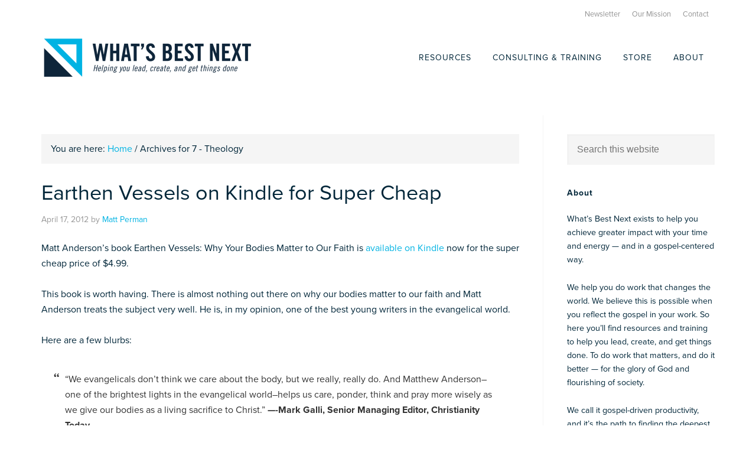

--- FILE ---
content_type: text/html; charset=UTF-8
request_url: https://www.whatsbestnext.com/category/theology/page/3/
body_size: 27587
content:
<!DOCTYPE html><html lang="en-US"><head ><meta charset="UTF-8" /><meta name="viewport" content="width=device-width, initial-scale=1" /><link media="all" href="https://www.whatsbestnext.com/wp-content/cache/autoptimize/css/autoptimize_06491be2ba22af2469a525e8d1480424.css" rel="stylesheet" /><link media="only screen and (max-width: 768px)" href="https://www.whatsbestnext.com/wp-content/cache/autoptimize/css/autoptimize_dcb2de333eec7ab4ae31385ed8d6a393.css" rel="stylesheet" /><title>7 - Theology Archives - Page 3 of 4 - What&#039;s Best Next</title><meta name='robots' content='max-image-preview:large' /><meta name="robots" content="max-snippet:-1, max-image-preview:large, max-video-preview:-1"/><link rel="canonical" href="https://www.whatsbestnext.com/category/theology/page/3/" /><link rel="prev" href="https://www.whatsbestnext.com/category/theology/page/2/" /><link rel="next" href="https://www.whatsbestnext.com/category/theology/page/4/" /><meta property="og:locale" content="en_US" /><meta property="og:type" content="object" /><meta property="og:title" content="7 - Theology Archives - Page 3 of 4 - What&#039;s Best Next" /><meta property="og:url" content="https://www.whatsbestnext.com/category/theology/" /><meta property="og:site_name" content="What&#039;s Best Next" /><meta name="twitter:card" content="summary" /><meta name="twitter:title" content="7 - Theology Archives - Page 3 of 4 - What&#039;s Best Next" /><meta name="twitter:site" content="@mattperman" /> <script type='application/ld+json' class='yoast-schema-graph yoast-schema-graph--main'>{"@context":"https://schema.org","@graph":[{"@type":"WebSite","@id":"https://www.whatsbestnext.com/#website","url":"https://www.whatsbestnext.com/","name":"What&#039;s Best Next","potentialAction":{"@type":"SearchAction","target":"https://www.whatsbestnext.com/?s={search_term_string}","query-input":"required name=search_term_string"}},{"@type":"CollectionPage","@id":"https://www.whatsbestnext.com/category/theology/page/3/#webpage","url":"https://www.whatsbestnext.com/category/theology/page/3/","inLanguage":"en-US","name":"7 - Theology Archives - Page 3 of 4 - What&#039;s Best Next","isPartOf":{"@id":"https://www.whatsbestnext.com/#website"}}]}</script> <link rel='dns-prefetch' href='//use.typekit.net' /><link rel='dns-prefetch' href='//fonts.googleapis.com' /><link rel="alternate" type="application/rss+xml" title="What&#039;s Best Next &raquo; Feed" href="https://www.whatsbestnext.com/feed/" /><link rel="alternate" type="application/rss+xml" title="What&#039;s Best Next &raquo; 7 - Theology Category Feed" href="https://www.whatsbestnext.com/category/theology/feed/" />  <script type="text/javascript" data-cfasync="false">var mi_version         = '7.10.2';
	var mi_track_user      = true;
	var mi_no_track_reason = '';
	
	var disableStr = 'ga-disable-UA-41558719-1';

	/* Function to detect opted out users */
	function __gaTrackerIsOptedOut() {
		return document.cookie.indexOf(disableStr + '=true') > -1;
	}

	/* Disable tracking if the opt-out cookie exists. */
	if ( __gaTrackerIsOptedOut() ) {
		window[disableStr] = true;
	}

	/* Opt-out function */
	function __gaTrackerOptout() {
	  document.cookie = disableStr + '=true; expires=Thu, 31 Dec 2099 23:59:59 UTC; path=/';
	  window[disableStr] = true;
	}
	
	if ( mi_track_user ) {
		(function(i,s,o,g,r,a,m){i['GoogleAnalyticsObject']=r;i[r]=i[r]||function(){
			(i[r].q=i[r].q||[]).push(arguments)},i[r].l=1*new Date();a=s.createElement(o),
			m=s.getElementsByTagName(o)[0];a.async=1;a.src=g;m.parentNode.insertBefore(a,m)
		})(window,document,'script','//www.google-analytics.com/analytics.js','__gaTracker');

		__gaTracker('create', 'UA-41558719-1', 'auto');
		__gaTracker('set', 'forceSSL', true);
		__gaTracker('require', 'displayfeatures');
		__gaTracker('send','pageview');
	} else {
		console.log( "" );
		(function() {
			/* https://developers.google.com/analytics/devguides/collection/analyticsjs/ */
			var noopfn = function() {
				return null;
			};
			var noopnullfn = function() {
				return null;
			};
			var Tracker = function() {
				return null;
			};
			var p = Tracker.prototype;
			p.get = noopfn;
			p.set = noopfn;
			p.send = noopfn;
			var __gaTracker = function() {
				var len = arguments.length;
				if ( len === 0 ) {
					return;
				}
				var f = arguments[len-1];
				if ( typeof f !== 'object' || f === null || typeof f.hitCallback !== 'function' ) {
					console.log( 'Not running function __gaTracker(' + arguments[0] + " ....) because you are not being tracked. " + mi_no_track_reason );
					return;
				}
				try {
					f.hitCallback();
				} catch (ex) {

				}
			};
			__gaTracker.create = function() {
				return new Tracker();
			};
			__gaTracker.getByName = noopnullfn;
			__gaTracker.getAll = function() {
				return [];
			};
			__gaTracker.remove = noopfn;
			window['__gaTracker'] = __gaTracker;
					})();
		}</script>  <script type="text/javascript">window._wpemojiSettings = {"baseUrl":"https:\/\/s.w.org\/images\/core\/emoji\/16.0.1\/72x72\/","ext":".png","svgUrl":"https:\/\/s.w.org\/images\/core\/emoji\/16.0.1\/svg\/","svgExt":".svg","source":{"concatemoji":"https:\/\/www.whatsbestnext.com\/wp-includes\/js\/wp-emoji-release.min.js?ver=6.8.3"}};
/*! This file is auto-generated */
!function(s,n){var o,i,e;function c(e){try{var t={supportTests:e,timestamp:(new Date).valueOf()};sessionStorage.setItem(o,JSON.stringify(t))}catch(e){}}function p(e,t,n){e.clearRect(0,0,e.canvas.width,e.canvas.height),e.fillText(t,0,0);var t=new Uint32Array(e.getImageData(0,0,e.canvas.width,e.canvas.height).data),a=(e.clearRect(0,0,e.canvas.width,e.canvas.height),e.fillText(n,0,0),new Uint32Array(e.getImageData(0,0,e.canvas.width,e.canvas.height).data));return t.every(function(e,t){return e===a[t]})}function u(e,t){e.clearRect(0,0,e.canvas.width,e.canvas.height),e.fillText(t,0,0);for(var n=e.getImageData(16,16,1,1),a=0;a<n.data.length;a++)if(0!==n.data[a])return!1;return!0}function f(e,t,n,a){switch(t){case"flag":return n(e,"\ud83c\udff3\ufe0f\u200d\u26a7\ufe0f","\ud83c\udff3\ufe0f\u200b\u26a7\ufe0f")?!1:!n(e,"\ud83c\udde8\ud83c\uddf6","\ud83c\udde8\u200b\ud83c\uddf6")&&!n(e,"\ud83c\udff4\udb40\udc67\udb40\udc62\udb40\udc65\udb40\udc6e\udb40\udc67\udb40\udc7f","\ud83c\udff4\u200b\udb40\udc67\u200b\udb40\udc62\u200b\udb40\udc65\u200b\udb40\udc6e\u200b\udb40\udc67\u200b\udb40\udc7f");case"emoji":return!a(e,"\ud83e\udedf")}return!1}function g(e,t,n,a){var r="undefined"!=typeof WorkerGlobalScope&&self instanceof WorkerGlobalScope?new OffscreenCanvas(300,150):s.createElement("canvas"),o=r.getContext("2d",{willReadFrequently:!0}),i=(o.textBaseline="top",o.font="600 32px Arial",{});return e.forEach(function(e){i[e]=t(o,e,n,a)}),i}function t(e){var t=s.createElement("script");t.src=e,t.defer=!0,s.head.appendChild(t)}"undefined"!=typeof Promise&&(o="wpEmojiSettingsSupports",i=["flag","emoji"],n.supports={everything:!0,everythingExceptFlag:!0},e=new Promise(function(e){s.addEventListener("DOMContentLoaded",e,{once:!0})}),new Promise(function(t){var n=function(){try{var e=JSON.parse(sessionStorage.getItem(o));if("object"==typeof e&&"number"==typeof e.timestamp&&(new Date).valueOf()<e.timestamp+604800&&"object"==typeof e.supportTests)return e.supportTests}catch(e){}return null}();if(!n){if("undefined"!=typeof Worker&&"undefined"!=typeof OffscreenCanvas&&"undefined"!=typeof URL&&URL.createObjectURL&&"undefined"!=typeof Blob)try{var e="postMessage("+g.toString()+"("+[JSON.stringify(i),f.toString(),p.toString(),u.toString()].join(",")+"));",a=new Blob([e],{type:"text/javascript"}),r=new Worker(URL.createObjectURL(a),{name:"wpTestEmojiSupports"});return void(r.onmessage=function(e){c(n=e.data),r.terminate(),t(n)})}catch(e){}c(n=g(i,f,p,u))}t(n)}).then(function(e){for(var t in e)n.supports[t]=e[t],n.supports.everything=n.supports.everything&&n.supports[t],"flag"!==t&&(n.supports.everythingExceptFlag=n.supports.everythingExceptFlag&&n.supports[t]);n.supports.everythingExceptFlag=n.supports.everythingExceptFlag&&!n.supports.flag,n.DOMReady=!1,n.readyCallback=function(){n.DOMReady=!0}}).then(function(){return e}).then(function(){var e;n.supports.everything||(n.readyCallback(),(e=n.source||{}).concatemoji?t(e.concatemoji):e.wpemoji&&e.twemoji&&(t(e.twemoji),t(e.wpemoji)))}))}((window,document),window._wpemojiSettings);</script> <link rel='stylesheet' id='et_monarch-open-sans-css' href='https://fonts.googleapis.com/css?family=Open+Sans:400,700' type='text/css' media='all' /><link rel='stylesheet' id='dashicons-css' href='https://www.whatsbestnext.com/wp-includes/css/dashicons.min.css?ver=6.8.3' type='text/css' media='all' /> <script type="text/javascript" id="monsterinsights-frontend-script-js-extra">var monsterinsights_frontend = {"js_events_tracking":"true","download_extensions":"doc,pdf,ppt,zip,xls,docx,pptx,xlsx","inbound_paths":"[]","home_url":"https:\/\/www.whatsbestnext.com","hash_tracking":"false"};</script> <script type="text/javascript" src="https://www.whatsbestnext.com/wp-includes/js/jquery/jquery.min.js?ver=3.7.1" id="jquery-core-js"></script> <script type="text/javascript" id="fue-account-subscriptions-js-extra">var FUE = {"ajaxurl":"https:\/\/www.whatsbestnext.com\/wp-admin\/admin-ajax.php","ajax_loader":"https:\/\/www.whatsbestnext.com\/wp-content\/plugins\/woocommerce-follow-up-emails\/templates\/images\/ajax-loader.gif"};</script> <script type="text/javascript" src="https://use.typekit.net/afp8wyk.js?ver=1.0.0" id="theme_typekit-js"></script> <link rel="https://api.w.org/" href="https://www.whatsbestnext.com/wp-json/" /><link rel="alternate" title="JSON" type="application/json" href="https://www.whatsbestnext.com/wp-json/wp/v2/categories/63" /><link rel="EditURI" type="application/rsd+xml" title="RSD" href="https://www.whatsbestnext.com/xmlrpc.php?rsd" /> <script type="text/javascript">var wpwr_cookie = {
    all: {},
    init: function() {
      var arrCookies = document.cookie.split(';');
      for (var i in arrCookies) {
        var arrValue = arrCookies[i].split('=');
        this.all[arrValue[0].trim()]=this.decode(arrValue[1].trim());
      }
    },
    set: function(name, value, expires) {
      var cookie = [name+'='+this.encode(value)];
      if (expires) {
        var d = new Date();
        d.setTime(d.getTime() + (expires * 1000));
        cookie[cookie.length] = 'expires=' + d.toGMTString();
      }
      cookie[cookie.length] = 'path=/';
      document.cookie = cookie.join('; ');
      return this;
    },
    get: function(name) {
      return this.all[name];
    },
    encode: function(str) {
      return encodeURIComponent((str + '').toString())
        .replace(/!/g, '%21').replace(/'/g, '%27').replace(/\(/g, '%28')
        .replace(/\)/g, '%29').replace(/\*/g, '%2A').replace(/%20/g, '+');
    },
    decode: function(str) {
      return decodeURIComponent((str + '')
        .replace(/%(?![\da-f]{2})/gi, function() { return '%25'; })
        .replace(/\+/g, '%20'));
    }
  };
  wpwr_cookie.init();</script> <script type="text/javascript">var wpwr_app = {
    cookieName: 'wpwr-visited', 
    cookieExpires: 2592000,
    pageId: '*',
    redirectUrl: 'http://www.whatsbestnext.com/welcome',
    pagesVisited: function() {
      var visited = wpwr_cookie.get(this.cookieName);
      return visited ? visited.split(',') : [];
    },
    visited: function() {
      return (this.pagesVisited().indexOf(this.pageId) >= 0);
    },
    visit: function() {
      if (this.visited()) return this;
      var visited = this.pagesVisited();
      visited[visited.length] = this.pageId;
      wpwr_cookie.set(this.cookieName, visited.join(','), this.cookieExpires);
      return this;
    },
    init: function() {
      /*if (typeof(wpwr_cookie.get(this.cookieName)) === 'undefined') {
        this.visit();
              if (this.redirectUrl) window.location = this.redirectUrl;*/

              /*}*/
    }
  };
  wpwr_app.init();</script> <link rel="pingback" href="https://www.whatsbestnext.com/xmlrpc.php" /><style type="text/css">.site-header .title-area { background: url(https://www.whatsbestnext.com/wp-content/uploads/2018/04/cropped-wbn_logo_tag_retina.png) no-repeat !important; }</style> <script type="text/javascript">try{Typekit.load({ async: true });}catch(e){}</script> <noscript><style>.woocommerce-product-gallery{ opacity: 1 !important; }</style></noscript><link rel="icon" href="https://www.whatsbestnext.com/wp-content/uploads/2017/09/WBN-Icon-e1520519533360.png" sizes="32x32" /><link rel="icon" href="https://www.whatsbestnext.com/wp-content/uploads/2017/09/WBN-Icon-e1520519533360.png" sizes="192x192" /><link rel="apple-touch-icon" href="https://www.whatsbestnext.com/wp-content/uploads/2017/09/WBN-Icon-e1520519533360.png" /><meta name="msapplication-TileImage" content="https://www.whatsbestnext.com/wp-content/uploads/2017/09/WBN-Icon-e1520519533360.png" /></head><body class="archive paged category category-theology category-63 paged-3 category-paged-3 wp-theme-genesis wp-child-theme-whatsbestnext theme-genesis et_monarch woocommerce-no-js custom-header header-image header-full-width content-sidebar genesis-breadcrumbs-visible genesis-footer-widgets-visible eleven40-pro-blue"><div class="site-container"><header class="site-header"><div class="wrap"><div class="title-area"><p class="site-title"><a href="https://www.whatsbestnext.com/">What&#039;s Best Next</a></p></div><nav class="nav-secondary" aria-label="Secondary"><ul id="menu-utilities" class="menu genesis-nav-menu menu-secondary"><li id="menu-item-11414" class="menu-item menu-item-type-post_type menu-item-object-page menu-item-11414"><a href="https://www.whatsbestnext.com/newsletter/"><span >Newsletter</span></a></li><li id="menu-item-11415" class="menu-item menu-item-type-post_type menu-item-object-page menu-item-11415"><a href="https://www.whatsbestnext.com/about/our-mission/"><span >Our Mission</span></a></li><li id="menu-item-11549" class="menu-item menu-item-type-post_type menu-item-object-page menu-item-11549"><a href="https://www.whatsbestnext.com/about/contact/"><span >Contact</span></a></li></ul></nav><nav class="nav-primary" aria-label="Main"><ul id="menu-global-nav" class="menu genesis-nav-menu menu-primary"><li id="menu-item-9762" class="menu-item menu-item-type-post_type menu-item-object-page menu-item-has-children menu-item-9762"><a href="https://www.whatsbestnext.com/resources/"><span >Resources</span></a><ul class="sub-menu"><li id="menu-item-10344" class="menu-item menu-item-type-post_type menu-item-object-page menu-item-10344"><a href="https://www.whatsbestnext.com/resources/productivity/"><span >Productivity</span></a></li><li id="menu-item-9767" class="menu-item menu-item-type-post_type menu-item-object-page menu-item-9767"><a href="https://www.whatsbestnext.com/resources/leadership/"><span >Leadership</span></a></li><li id="menu-item-9768" class="menu-item menu-item-type-post_type menu-item-object-page menu-item-9768"><a href="https://www.whatsbestnext.com/resources/management/"><span >Management</span></a></li><li id="menu-item-9771" class="menu-item menu-item-type-post_type menu-item-object-page menu-item-9771"><a href="https://www.whatsbestnext.com/resources/professional-skills/web-strategy/"><span >Web Strategy</span></a></li><li id="menu-item-11730" class="menu-item menu-item-type-post_type menu-item-object-page menu-item-11730"><a href="https://www.whatsbestnext.com/resources/book-extras/"><span >Book Extras</span></a></li></ul></li><li id="menu-item-17939" class="menu-item menu-item-type-post_type menu-item-object-page menu-item-17939"><a href="https://www.whatsbestnext.com/consulting/"><span >Consulting &#038; Training</span></a></li><li id="menu-item-10329" class="menu-item menu-item-type-post_type menu-item-object-page menu-item-has-children menu-item-10329"><a href="https://www.whatsbestnext.com/shop/"><span >Store</span></a><ul class="sub-menu"><li id="menu-item-10391" class="menu-item menu-item-type-post_type menu-item-object-page menu-item-10391"><a href="https://www.whatsbestnext.com/shop/"><span >Online Store</span></a></li><li id="menu-item-10328" class="menu-item menu-item-type-post_type menu-item-object-page menu-item-10328"><a href="https://www.whatsbestnext.com/cart/"><span >Cart</span></a></li><li id="menu-item-10390" class="menu-item menu-item-type-post_type menu-item-object-page menu-item-10390"><a href="https://www.whatsbestnext.com/my-account/"><span >My Account</span></a></li></ul></li><li id="menu-item-9764" class="menu-item menu-item-type-post_type menu-item-object-page menu-item-has-children menu-item-9764"><a href="https://www.whatsbestnext.com/about/"><span >About</span></a><ul class="sub-menu"><li id="menu-item-11358" class="menu-item menu-item-type-post_type menu-item-object-page menu-item-11358"><a href="https://www.whatsbestnext.com/about/our-mission/"><span >Our Mission</span></a></li><li id="menu-item-11356" class="menu-item menu-item-type-post_type menu-item-object-page menu-item-11356"><a href="https://www.whatsbestnext.com/about/core-values/"><span >Our Core Values</span></a></li><li id="menu-item-11484" class="menu-item menu-item-type-post_type menu-item-object-page menu-item-11484"><a href="https://www.whatsbestnext.com/about/our-approach-to-productivity/"><span >Our Approach to Productivity</span></a></li><li id="menu-item-11489" class="menu-item menu-item-type-post_type menu-item-object-page menu-item-11489"><a href="https://www.whatsbestnext.com/about/our-team/"><span >Our Team</span></a></li><li id="menu-item-11260" class="menu-item menu-item-type-post_type menu-item-object-page menu-item-11260"><a href="https://www.whatsbestnext.com/about/contact/"><span >Contact</span></a></li></ul></li></ul></nav></div></header><div class="site-inner"><div class="wrap"><div class="content-sidebar-wrap"><main class="content"><div class="breadcrumb">You are here: <span class="breadcrumb-link-wrap"><a class="breadcrumb-link" href="https://www.whatsbestnext.com/"><span class="breadcrumb-link-text-wrap">Home</span></a><meta ></span> <span aria-label="breadcrumb separator">/</span> Archives for 7 - Theology</div><article class="post-6806 post type-post status-publish format-standard category-c-systematic-theology entry"><header class="entry-header"><h2 class="entry-title"><a class="entry-title-link" rel="bookmark" href="https://www.whatsbestnext.com/2012/04/earthen-vessels-on-kindle-for-super-cheap/">Earthen Vessels on Kindle for Super Cheap</a></h2><p class="entry-meta"><time class="entry-time">April 17, 2012</time> by <span class="entry-author"><a href="https://www.whatsbestnext.com/author/mattperman/" class="entry-author-link" rel="author"><span class="entry-author-name">Matt Perman</span></a></span></p></header><div class="entry-content"><p>Matt Anderson&#8217;s book Earthen Vessels: Why Your Bodies Matter to Our Faith is <a href="http://www.amazon.com/gp/product/B0053XXDS0/ref=as_li_ss_tl?ie=UTF8&amp;tag=whsbene0b-20&amp;linkCode=as2&amp;camp=1789&amp;creative=390957&amp;creativeASIN=B0053XXDS0">available on Kindle</a><img decoding="async" style="border: none !important;margin: 0px !important" src="http://www.assoc-amazon.com/e/ir?t=whsbene0b-20&amp;l=as2&amp;o=1&amp;a=B0053XXDS0" alt="" width="1" height="1" border="0" /> now for the super cheap price of $4.99.</p><p>This book is worth having. There is almost nothing out there on why our bodies matter to our faith and Matt Anderson treats the subject very well. He is, in my opinion, one of the best young writers in the evangelical world.</p><p>Here are a few blurbs:</p><blockquote><p>&#8220;We evangelicals don&#8217;t think we care about the body, but we really, really do. And Matthew Anderson&#8211;one of the brightest lights in the evangelical world&#8211;helps us care, ponder, think and pray more wisely as we give our bodies as a living sacrifice to Christ.&#8221; <strong>&#8212;-Mark Galli, Senior Managing Editor, Christianity Today</strong></p><p>&#8220;Matthew Lee Anderson&#8230;is a serious student of God&#8217;s Word and God&#8217;s world, and in this book he patiently and insightfully explores a theology of the body from numerous angles&#8230;I suspect that many of us will think differently&#8211;and more biblically&#8211;about the body as a result of this very fine work.&#8221;<strong>&#8212;Justin Taylor, ESV Study Bible</strong></p><p>&#8220;On nearly every page you can find two virtues rarely combined: surprising new insights and good old common sense. Here is good counsel (solid, soulful, scriptural) about how to be humans, in bodies, under the gospel.&#8221;<strong>&#8212;Fred Sanders, Torrey Honors Institute, Biola University</strong></p><p>&#8220;This book is for the church who is in the world. It is a truth-balm for a broken culture addicted to body image. Be challenged to forsake your &#8220;quasi-gnosticism&#8221; and embrace the divine dignity of your body so that you can worship well.&#8221;<strong>&#8212;Darrin Patrick, Lead Pastor at The Journey and author of Church Planter</strong></p></blockquote><div><strong><br /> </strong></div></div><footer class="entry-footer"><p class="entry-meta"><span class="entry-categories">Filed Under: <a href="https://www.whatsbestnext.com/category/theology/c-systematic-theology/" rel="category tag">c Systematic Theology</a></span></p></footer></article><article class="post-6155 post type-post status-publish format-standard category-christianity-culture category-other-conferences category-vocation entry"><header class="entry-header"><h2 class="entry-title"><a class="entry-title-link" rel="bookmark" href="https://www.whatsbestnext.com/2011/09/redeemers-conference-on-the-gospel-and-culture/">Redeemer&#039;s Conference on the Gospel and Culture</a></h2><p class="entry-meta"><time class="entry-time">September 14, 2011</time> by <span class="entry-author"><a href="https://www.whatsbestnext.com/author/mattperman/" class="entry-author-link" rel="author"><span class="entry-author-name">Matt Perman</span></a></span></p></header><div class="entry-content"><p>Registration is open for Redeemer&#8217;s new faith and work conference, <a href="Sharpened discernment of God’s work in the world.              Renewed understanding of the importance of community in cultural engagement.                Heightened awareness of the power of the Holy Spirit in changing motivations of the heart.             Excitement for our daily work as it contributes to building for the great City that is to come.">The Gospel &amp; Culture</a>. The conference will be November 4-5.</p><p>Here&#8217;s the gist:</p><blockquote><p>The Gospel &amp; Culture Conference represents the culmination of  more than eight years of the Center for Faith &amp; Work&#8217;s ministry  targeted at equipping, connecting, and mobilizing Christians to engage  the world from a gospel-centered foundation.</p><p>Drawing on the experiences of one another as well as more than 10  speakers representing various sectors, conference participants will  gain:</p><ul><li>Sharpened discernment of God’s work in the world.</li><li>Renewed understanding of the importance of community in cultural engagement.</li><li>Heightened awareness of the power of the Holy Spirit in changing motivations of the heart.</li><li>Excitement for our daily work as it contributes to building for the great City that is to come.</li></ul></blockquote><p>And here&#8217;s the agenda:</p><blockquote><p>The Conference opens Friday evening, November 4<sup>th</sup>, with  participants engaging the culture of NYC through &#8220;Glimpses,&#8221; events  happening throughout the city which point toward evidence of God’s glory  and His sovereignty over all things.</p><p>On Saturday, November 5<sup>th</sup>, all attendees convene at St.  Bart&#8217;s for a full day of interacting with practitioners from across  various sectors who will showcase their work in ways that highlight  God&#8217;s work in the world.</p></blockquote><p>Speakers include Tim Keller, Richard Mouw, and many others.</p></div><footer class="entry-footer"><p class="entry-meta"><span class="entry-categories">Filed Under: <a href="https://www.whatsbestnext.com/category/theology/d-public-theology/christianity-culture/" rel="category tag">Christianity &amp; Culture</a>, <a href="https://www.whatsbestnext.com/category/9-other-resource-types/conference-blogging/other-conferences/" rel="category tag">Other Conferences</a>, <a href="https://www.whatsbestnext.com/category/christian-living/f-work-vocation/vocation/" rel="category tag">Vocation</a></span></p></footer></article><article class="post-6006 post type-post status-publish format-standard category-missional-thinking entry"><header class="entry-header"><h2 class="entry-title"><a class="entry-title-link" rel="bookmark" href="https://www.whatsbestnext.com/2011/08/william-wilberforce-on-being-missional/">William Wilberforce on Being Missional</a></h2><p class="entry-meta"><time class="entry-time">August 30, 2011</time> by <span class="entry-author"><a href="https://www.whatsbestnext.com/author/mattperman/" class="entry-author-link" rel="author"><span class="entry-author-name">Matt Perman</span></a></span></p></header><div class="entry-content"><p>William Wilberforce, the great social reformer and evangelical, in <em><a href="http://www.amazon.com/gp/product/1598561227/ref=as_li_ss_tl?ie=UTF8&amp;tag=whsbene0b-20&amp;linkCode=as2&amp;camp=217145&amp;creative=399369&amp;creativeASIN=1598561227">A Practical View of Christianity</a><img decoding="async" style="border: none !important;margin: 0px !important" src="http://www.assoc-amazon.com/e/ir?t=&amp;l=as2&amp;o=1&amp;a=1598561227&amp;camp=217145&amp;creative=399369" border="0" alt="" width="1" height="1" /></em> (1797):</p><blockquote><p>Nor does [the Christian] churlishly refuse to associate with the inhabitants of the country through which he is passing; nor, so far as he may, to speak their language, and adopt their fashions. But he neither suffers pleasure, not curiosity, or society, to take up too much of his time; and is still intent on transacting the business he has to execute, and on prosecuting the journey which he is ordered to pursue.</p></blockquote></div><footer class="entry-footer"><p class="entry-meta"><span class="entry-categories">Filed Under: <a href="https://www.whatsbestnext.com/category/theology/d-public-theology/missional-thinking/" rel="category tag">Missional Thinking</a></span></p></footer></article><article class="post-5707 post type-post status-publish format-standard category-christianity-culture entry"><header class="entry-header"><h2 class="entry-title"><a class="entry-title-link" rel="bookmark" href="https://www.whatsbestnext.com/2011/08/contrarian-reflections-on-individualism/">Contrarian Reflections on Individualism</a></h2><p class="entry-meta"><time class="entry-time">August 17, 2011</time> by <span class="entry-author"><a href="https://www.whatsbestnext.com/author/mattperman/" class="entry-author-link" rel="author"><span class="entry-author-name">Matt Perman</span></a></span></p></header><div class="entry-content"><p>DA Carson has a helpful article on a <a href="http://thegospelcoalition.org/themelios/article/contrarian_reflections_on_individualism">biblical notion of individualism</a> in last fall&#8217;s issue of <em>Themelios. </em></p><p>The proper kind of individualism stems from the biblical reality of absolute truth. Standing for truth, in spite of the social pressure to do otherwise, is a manifestation of the right kind of individualism.</p><p>This leads to Carson making an interesting connection between absolute truth and a free society. It is often alleged that belief in absolute truth is what leads to tyranny. Ironically, it is actually the opposite &#8212; relativism leads to tyranny because it leaves the individual with no ground to stand on in opposing the abuse of power. Here&#8217;s a helpful quote he cites on that matter:</p><blockquote><p>The reality of the situation is just the <em>opposite</em> of what we have  been led to believe. Put simply, tyranny is not the inevitable outcome  of an absolutist view of truth, but is, rather, the direct product of <em>relativism</em>. Likewise, tolerance arises not from relativism but from the very thing that our society anathematizes &#8212; the belief in absolutes</p></blockquote><p>It&#8217;s a helpful article and it&#8217;s worth checking out <a href="http://thegospelcoalition.org/themelios/article/contrarian_reflections_on_individualism">the whole thing</a>.</p></div><footer class="entry-footer"><p class="entry-meta"><span class="entry-categories">Filed Under: <a href="https://www.whatsbestnext.com/category/theology/d-public-theology/christianity-culture/" rel="category tag">Christianity &amp; Culture</a></span></p></footer></article><article class="post-5144 post type-post status-publish format-standard category-c-systematic-theology entry"><header class="entry-header"><h2 class="entry-title"><a class="entry-title-link" rel="bookmark" href="https://www.whatsbestnext.com/2011/03/persevering-not-just-enduring-to-the-end/">Persevering, Not Just Enduring, to the End</a></h2><p class="entry-meta"><time class="entry-time">March 24, 2011</time> by <span class="entry-author"><a href="https://www.whatsbestnext.com/author/mattperman/" class="entry-author-link" rel="author"><span class="entry-author-name">Matt Perman</span></a></span></p></header><div class="entry-content"><p>Jerry Bridges, in <a name="evtst|a|1433501147" href="http://www.amazon.com/Stand-Endurance-Saints-Justin-Taylor/dp/1433501147%3FSubscriptionId%3DAKIAJU4EJZVEHPCETCAQ%26tag%3Dwhsbene0b-20%26linkCode%3Dxm2%26camp%3D2025%26creative%3D165953%26creativeASIN%3D1433501147">Stand: A Call for the Endurance of the Saints</a>:</p><blockquote><p>The word <em>perseverance </em>is very similar in meaning to the word <em>endurance</em>, and often we equat the two. But there can be a subtle difference.</p><p>The word <em>endure </em>means to stand firm, and that is the theme of this book. We are to stand firm. We&#8217;re not to be carried about with every wind of doctrine theologically. We&#8217;re not to go off to this and that and the other. We&#8217;re to stand firm.</p><p>But we need to do more than stand. We need to move forward. When Paul says, &#8220;I have finished the race&#8221; (2 Tim 4:7), obviously he was talking about motion. And perseverance means to keep going in spite of obstacles.</p><p>So when Paul says &#8220;I have finished the race,&#8221; basically he was saying, &#8220;I have persevered.&#8221; We do need to stand firm, and Scripture over and over exhorts us to stand firm. But remember, that&#8217;s more than just standing still. If we get that idea, we&#8217;ve missed the point.</p><p>We must move forward. We must persevere. We must be like Paul and say &#8220;I have fought the good fight, I have finished the race, I have kept the faith.&#8221;</p></blockquote></div><footer class="entry-footer"><p class="entry-meta"><span class="entry-categories">Filed Under: <a href="https://www.whatsbestnext.com/category/theology/c-systematic-theology/" rel="category tag">c Systematic Theology</a></span></p></footer></article><article class="post-4634 post type-post status-publish format-standard category-christianity-culture category-work entry"><header class="entry-header"><h2 class="entry-title"><a class="entry-title-link" rel="bookmark" href="https://www.whatsbestnext.com/2011/01/tim-keller-onwork-and-cultural-renewal/">Tim Keller on Work and Cultural Renewal</a></h2><p class="entry-meta"><time class="entry-time">January 7, 2011</time> by <span class="entry-author"><a href="https://www.whatsbestnext.com/author/mattperman/" class="entry-author-link" rel="author"><span class="entry-author-name">Matt Perman</span></a></span></p></header><div class="entry-content"><p>Tim Keller has a great article at Redeemer&#8217;s <a href="http://www.faithandwork.org/">Center for Faith and Work</a> on<a href="http://www.faithandwork.org/workandculturalrenewal"> Christians, work, and cultural renewal</a>. It&#8217;s very helpful because, among other things, he shows that there is a connection between the way we do our work and the renewal of culture.</p><p>I&#8217;ve taken the article and turned into an interview of sorts in order to highlight some of the things I&#8217;ve found the most helpful.</p><p><strong>Should Christians seek to change culture?</strong></p><blockquote><p>I am often asked: “Should Christians be involved in shaping culture?” My answer is that we can’t <strong><em>not</em></strong><em> </em>be  involved in shaping culture.</p></blockquote><p><strong>So not to shape culture <em>is </em>to shape culture&#8211;in support of the <em>status quo</em>. Can you give an illustration?</strong></p><blockquote><p>To illustrate this, I offer a very sad  example. In the years leading up to the Civil War many southerners  resented the interference of the abolitionists, who were calling on  Christians to stamp out the sin of slavery. In response, some churches  began to assert that it was not the church’s (nor Christians’) job to  try to “change culture” but only to preach the gospel and see souls  saved. The tragic irony was that these churches <em>were</em> shaping  culture. Their very insistence that Christians should not be changing  culture meant that those churches were supporting the social <em>status quo.</em> They were <em>defacto</em> endorsing the cultural arrangements of the Old South. (For more on this chapter in American history, see Mark Noll, <em>The Civil War as a Theological Crisis.</em>)</p><p>This is an extreme example, but it makes the point that when Christians  work in the world, they will either assimilate into their culture and  support the <em>status quo</em> or they will be agents of change.</p></blockquote><p><strong>How does this apply to the world of work?</strong></p><blockquote><p>This is especially true in the area of work. Every culture works on  the basis of a ‘map’ of what is considered most important. If God and  his grace are not at the center of a culture, then other things will be  substituted as ultimate values. So every vocational field is distorted  by idolatry.</p><p>Christian medical professionals will soon see that some practices  make money for them but don’t add value to patients’ lives. Christians  in marketing and business will discern accepted patterns of  communication that distort reality or which play to and stir up the  worst aspects of the human heart. Christians in business will often see  among their colleagues’ behavior that which seeks short-term financial  profit at the expense of the company’s long-term health, or practices  that put financial profit ahead of the good of the employees, customers,  or others in the community. Christians in the arts live and work in a  culture in which self-expression is an end in itself. And in most  vocational fields, believers face work-worlds in which ruthless,  competitive behavior is the norm.</p></blockquote><p><strong>It seems that, as Christians, we don&#8217;t always do a good job of addressing these sorts of issues in our various fields. What would you say are the main errors that we are most likely to fall into?</strong></p><blockquote><p>There are two opposite mistakes that a Christian can make in addressing  the idols of their vocational field. On the one hand they can seal off  their faith from their work, laboring according to the same values and  practices that everyone else uses. Or they may loudly and clumsily  declare their Christian faith to their co-workers, often without showing  any grace and wisdom in the way they relate to people on the job.</p></blockquote><p><strong>That makes sense. What is one of the primary ways that we <em>should </em>seek to relate our faith to our work?</strong></p><blockquote><p>At Redeemer, especially through the Center for Faith &amp; Work, we seek  to help believers think out the implications of the gospel for art,  business, government, media, entertainment, scholarship. We teach that <em>excellence</em> in work is a crucial means to gain credibility for our faith. If our  work is shoddy, our verbal witness only leads listeners to despise our  beliefs. If Christians live in major cultural centers and simply do  their work in an excellent but distinctive manner it will ultimately  produce a different kind of culture than the one in which we live now.</p></blockquote><p><strong>So doing our work well and for God&#8217;s glory is not only good in itself, but can also be a means of transforming culture?</strong></p><blockquote><p>[Yes,] but I like the term “cultural renewal” better than “culture shaping” or  “culture changing/transforming.” The most powerful way to show people  the truth of Christianity is to serve the common good. The monks in the  Middle Ages moved out through pagan Europe, inventing and establishing  academies, universities, and hospitals. They transformed local economies  and cared for the weak through these new institutions. They didn’t set  out to ‘get control’ of a pagan culture. They let the gospel change how  they did their work and that meant they worked for others rather than  for themselves. Christians today should be aiming for the same thing.</p></blockquote><p><strong>What is our ultimate hope and assurance in this?</strong></p><blockquote><p>As Roman society was collapsing, St. Augustine wrote <em>The City of God</em> to remind believers that in the world there are always two ‘cities,’  two alternate ‘kingdoms.’ One is a human society based on selfishness  and gaining power. God’s kingdom is the human society based on giving up  power in order to serve. Christians live in both kingdoms, and although  that is the reason for much conflict and tension, it also is our hope  and assurance. The kingdom of God is the permanent reality, while the  kingdom of this world will eventually fade away.</p></blockquote></div><footer class="entry-footer"><p class="entry-meta"><span class="entry-categories">Filed Under: <a href="https://www.whatsbestnext.com/category/theology/d-public-theology/christianity-culture/" rel="category tag">Christianity &amp; Culture</a>, <a href="https://www.whatsbestnext.com/category/christian-living/f-work-vocation/work/" rel="category tag">Work</a></span></p></footer></article><article class="post-4441 post type-post status-publish format-standard category-biblical-studies entry"><header class="entry-header"><h2 class="entry-title"><a class="entry-title-link" rel="bookmark" href="https://www.whatsbestnext.com/2010/12/review-of-the-esv-bible-atlas/">Review of the ESV Bible Atlas</a></h2><p class="entry-meta"><time class="entry-time">December 6, 2010</time> by <span class="entry-author"><a href="https://www.whatsbestnext.com/author/mattperman/" class="entry-author-link" rel="author"><span class="entry-author-name">Matt Perman</span></a></span></p></header><div class="entry-content"><p>Here&#8217;s a good video review of Crossway&#8217;s <a name="evtst|a|1433501929" href="http://www.amazon.com/Crossway-Bible-Atlas-John-Currid/dp/1433501929%3FSubscriptionId%3DAKIAJU4EJZVEHPCETCAQ%26tag%3Dwhsbene-20%26linkCode%3Dxm2%26camp%3D2025%26creative%3D165953%26creativeASIN%3D1433501929">ESV Bible Atlas</a> by <a href="http://boldandgentle.blogspot.com/">Glenn Brooke</a>.</p><p>I agree that the ESV Bible Atlas is a fantastic resource. Here&#8217;s more information from the <a href="http://www.crossway.org/books/crossway-esv-bible-atlas-hccase/">Crossway website</a> (where you can also see the first 38 or so pages of the Atlas online for free&#8211;just scroll to the bottom of the page):</p><div><blockquote><p>Capitalizing on recent advances in satellite imaging and geographic information systems, the <em>Crossway ESV Bible Atlas</em> offers Bible readers a comprehensive, up-to-date resource that blends technical sophistication with readability, visual appeal, and historical and biblical accuracy.</p><p>All the key methods of presenting Bible geography and history are here, including more than 175 full-color maps, 70 photographs, 3-D re-creations of biblical objects and sites, indexes, timelines, and 65,000 words of narrative description. The atlas uniquely features regional maps detailing biblically significant areas such as Egypt, Mesopotamia, Italy, and Greece. It also includes a CD with searchable indexes and digital maps, and a removable, 16.5 x 22-inch map of Palestine.</p><p>This carefully crafted reference tool not only sets a new standard in Bible atlases but will help ESV readers more clearly understand the world of the Bible and the meaning of Scripture.</p></blockquote><div>And here are two endorsements from the Crossway site as well:</div><p></p><blockquote><p></p><div>“A remarkably beautiful and rich resource for historical,  geographical, and archaeological background material that will deepen  our understanding of each section of the Bible and increase our  appreciation of the Bible&#8217;s amazing historical accuracy.”<br /> <strong> -Wayne Grudem</strong> , Research Professor of Bible and Theology, Phoenix Seminary, Phoenix, Arizona</div><p></p><div>“This Atlas is a wonderfully illustrated tool to aid  the layperson, student of the Scripture, or pastor who wants to dig  deeper and gain new insights and appreciation of the setting, context,  and message of the Bible. The text is easy to follow, pictures are  brilliant, and maps are incredibly useful as the reader moves through  the related narratives. I highly recommend this marvelous resource.”<br /> <strong> -James K. Hoffmeier</strong> , Professor of Old Testament &amp;amp; Near Eastern Archaeology, Trinity Evangelical Divinity School</div><p></p></blockquote></div></div><footer class="entry-footer"><p class="entry-meta"><span class="entry-categories">Filed Under: <a href="https://www.whatsbestnext.com/category/theology/biblical-studies/" rel="category tag">b Biblical Studies</a></span></p></footer></article><article class="post-4320 post type-post status-publish format-standard category-theology category-current-events entry"><header class="entry-header"><h2 class="entry-title"><a class="entry-title-link" rel="bookmark" href="https://www.whatsbestnext.com/2010/11/a-few-thoughts-on-the-fast-company-article-what-the-bible-got-wrong/">A Few Thoughts on the Fast Company Article, &quot;What the Bible Got Wrong&quot;</a></h2><p class="entry-meta"><time class="entry-time">November 13, 2010</time> by <span class="entry-author"><a href="https://www.whatsbestnext.com/author/mattperman/" class="entry-author-link" rel="author"><span class="entry-author-name">Matt Perman</span></a></span></p></header><div class="entry-content"><p>In a recent article called &#8220;<a href="http://www.fastcompany.com/1701846/infographic-of-the-day-what-the-bible-got-wrong">Infographic of the Day: What the Bible Got Wrong</a>,&#8221; Fast Company writes:</p><blockquote><p>The Bible was wrong. For evidence look to, well, the Bible.</p><p>Such is the conclusion of this <a href="http://www.project-reason.org/gallery3/image/105/">stunning, provocative infographic</a>,  which maps contradictions in the Bible, from whether thou shalt not  commit adultery down to the color of Jesus’s robes. Career skeptic <a href="http://en.wikipedia.org/wiki/Sam_Harris_%28author%29">Sam Harris</a> commissioned the chart for his nonprofit foundation <a href="http://www.project-reason.org/">Project Reason</a>, with graphic design by Madrid-based <a href="http://www.andymarlow.com/eng.html">Andy Marlow</a>.</p></blockquote><p>Here are a couple quick thoughts, as they come to mind:</p><p><strong>1. My Experience with Contradictions in the Bible</strong></p><p>When I first got to college, I had begun to take my faith seriously and yet was encountering much opposition to the Bible in my humanities classes. So the claim that the Bible contradicted itself bothered me, and I looked into it. I went to the library and found the best books I could documenting so-called contradictions in the Bible, looked through them for the most challenging claims of contradiction I could find, and discovered through study and my own reflection that <em>every single one </em>had an answer.</p><p>Someone might say &#8220;that doesn&#8217;t mean much.&#8221; Well, maybe not. But my point is that as a mere freshman in college, I looked  deeply into the assertion that the Bible contradicts itself and was able to see the poor exegesis and method behind most of those claims. And even in the few challenging passages that weren&#8217;t so obvious on the surface, there were good answers.</p><p>The areas that skeptics tend to accuse of having the most contradictions are the four resurrection accounts in the gospels. Aside from the differences in the accounts actually being good evidence for their authenticity (as that is a mark of eyewitness testimony, and if the accounts were fabricated, their dissimilarities would have likely been ironed over), I even wrote a <a href="http://contendforthefaith2.com/harmonize.html">harmony of the resurrection accounts</a> with my friend, Justin Taylor, showing that in no instance do any of the differences amount to actual contradiction. (You can also see a <a href="http://contendforthefaith2.com/harmony.html">more narrative version</a> that I did.)</p><p>My ultimate reason for accepting the inerrancy of the Scriptures, of course, is not the fact that I was able to find a resolution to every alleged contradiction. Rather, my ultimate reason for accepting the inerrancy of the Scriptures is that this is what Jesus taught, and Jesus can be trusted because he rose from the dead. I wrote <a href="http://contendforthefaith2.com/three.html">an article on that as well</a>. Here&#8217;s also an article I wrote on <a href="http://contendforthefaith2.com/one.html">what inerrancy means.</a></p><p><strong>2. On the Appearance of Contradictions in General</strong></p><p>The next point worth making is that the appearance of contradictions is not a bad thing. Rather, it is a good thing because <em>it stimulates thought. </em></p><p>I reject entirely the notion that &#8220;the contradiction is the hallmark of truth.&#8221; If two things really contradict one another, they cannot both be true.</p><p>But <em>tension </em>and the <em>initial appearance of contradiction </em>are something else altogether. They cause us to think harder about how the two truths fit together. They cause us to probe more deeply and come to an even greater understanding.</p><p>Which is why crying out &#8220;contradiction&#8221; when we see tension in the Bible is lazy and superficial. It leaves us with uncreative level one thinking, rather than bringing us deeper into a fuller understanding of the truth.</p><p>Here&#8217;s an example. One of the alleged contradictions the chart asserts is that the Bible teaches both that Abraham was justified by faith (Romans 4:2) and by works (James 2:21). The Bible does use that language:</p><blockquote><p>Romans 4:2-4: For if Abraham was justified by works, he has something to boast about, but not before God. For what does the Scripture say? &#8220;Abraham <em>believed God, </em>and it was counted to him as righteousness. Now to the one who does not work but trusts him who justifies the ungodly, his faith is counted as righteousness.</p><p>James 2:21: Was not Abraham our father justified by works when he offered up his son Isaac on the altar?</p></blockquote><p>So Paul actually calls Abraham <em>ungodly </em>here (amazing&#8211;really, really amazing if you think about it) and thus says that he was justified by <em>believing </em>rather than by works. &#8220;To the one who <em>does not work but believes </em>him who justifies the ungodly, his faith is counted as righteousness.&#8221; Incredible. That&#8217;s what I need, because like Abraham, I am no more righteous in myself than Abraham was.</p><p>But then James says &#8220;was not Abraham our father <em>justified by works</em>. . . &#8221;</p><p>Looks like a problem. But if you look only at the words and stop there, you miss the really profound insight going on. A contradiction does not exist simply because Paul says &#8220;justified by faith&#8221; and James says &#8220;justified by works.&#8221; Rather, you need to look at <em>what each author actually means. </em>Their words look like a contradiction on the surface &#8212; which is what <em>stimulates us to think. </em>But they are only <em>actually </em>contradicting each other if Paul is intending to deny the very thing that James is seeking to affirm.</p><p>And that is not the case. If you look at it, James and Paul are both using the term &#8220;justification&#8221; differently. They don&#8217;t mean the same thing by &#8220;justified,&#8221; and therefore <em>they are not contradicting one another </em>when Paul says &#8220;justified by faith&#8221; and James says &#8220;justified by works.&#8221;</p><p>If you look closely at the text in James, for example, James is referring to a specific point in Abraham&#8217;s life: &#8220;<em>when he offered up Isaac.</em>&#8221; That happened in Genesis 22. But when Paul says &#8220;and Abraham believed God, and it was counted to him as righteousness,&#8221; he is quoting <em>Genesis 15:6</em> &#8212; many years earlier.</p><p>So James and Paul are both referring to different points in Abraham&#8217;s life &#8212; which points to some good clues not only in Romans 4 and James 2 themselves that they are each using the term &#8220;justification&#8221; differently, but also in the specific passages of Genesis that they are each alluding to. Paul &#8212; and Genesis 15 &#8212; are speaking about justification in the sense of <em>becoming right with God. </em>That must be by faith &#8212; and faith alone &#8212; because we are <em>ungodly </em>(like Abraham &#8212; which is really stunning for Paul to say, once again, as he is one of the most revered people in all of the Bible; and hence, if even Abraham was ungodly, then so are we). Because he was ungodly, he had no works by which he could be accepted by God. That&#8217;s what&#8217;s going on in Genesis 15.</p><p>But James is speaking about justification in the sense of <em>the demonstration, or evidence, that we have become right with God. </em>You see this in Genesis 22:1, where Abraham&#8217;s sacrifice of Isaac is referred to as a &#8220;test&#8221; and in James 2:14-26, where the issue is what the indications are that <em>one&#8217;s faith is real. </em>This could be drawn out in many ways, but perhaps most interesting is James 2:22: &#8220;You see that faith was active along with his works, and faith <em>was completed </em>by his works.&#8221; The phrase &#8220;was completed&#8221; is the same phrase Jesus used in 2 Corinthians 12:9 when he said to Paul &#8220;My grace is sufficient for you, for my power is <em>made perfect</em> in weakness.&#8221;</p><p>Did Jesus mean here &#8220;my power is made to be power&#8221; through weakness? No &#8212; his power exists all on its own and doesn&#8217;t need us to be fully powerful. Rather, the meaning is &#8220;my power is most <em>shown to be powerful</em> in weakness.&#8221; Christ&#8217;s power is <em>demonstrated </em>through our weakness. So also, when James says &#8220;and faith <em>was completed </em>by his works,&#8221; we see that his point in this passage is that <em>works demonstrate faith. </em></p><p>Since he&#8217;s talking about the demonstration of faith &#8212; and since he&#8217;s talking about a point <em>later </em>in Abraham&#8217;s life, after he was declared right with God in Genesis 15 &#8212; we see that James is talking about justification <em>in a different sense </em>than Paul. James is talking about <em>the demonstration </em>of the fact that we are right with God &#8212; the &#8220;justification&#8221; of our justification, in a sense &#8211;, which happens through works. Our works are <em>evidence </em>that our faith is real, and thus function will function as <em>evidence </em>in the final judgment. But this does not mean we <em>enter into </em>a relationship with God through our works &#8212; that is impossible, since we are ungodly. Rather, the fact that we are right with God and have real faith is <em>demonstrated </em>by our works, as evidence.</p><p>And this is fully in line with the range of meaning of the word &#8220;justify.&#8221; Jesus, for example, uses the word &#8220;justify&#8221; in this sense when he says &#8220;wisdom is <em>justified </em>by her deeds (Matthew 11:19).&#8221; The meaning here cannot be &#8220;wisdom is <em>made to be wise</em>&#8221; through its effects. That would not make sense. Rather, the meaning is &#8220;wisdom is <em>shown to be wisdom</em>&#8221; through its effects. So Jesus is using &#8220;justify&#8221; here in the sense of &#8220;demonstrate.&#8221; Which is also how James is using it &#8212; he is talking about how we are <em>shown to be righteous, </em>whereas Paul is talking justification in the sense of how we are <em>made righteous </em>before God. The term itself can be used in <em>either way, </em>and you need to look at the specific context to know which one is in view.</p><p>The fact that our works function as <em>evidence </em>that we are right with God leads to an even deeper understanding of justification and the final judgment. It tells us that the kind of faith that justifies is not mere intellectual assent or a dead faith, but a living faith that entrusts oneself to Christ and will <em>necessarily </em>result in a life of good works. (And for some really, really profound insight on how works function as evidence, let me point you to John Piper&#8217;s excellent chapter on this in his book <a name="evtst|a|1590521919" href="http://www.amazon.com/Future-Grace-John-Piper/dp/1590521919%3FSubscriptionId%3DAKIAJU4EJZVEHPCETCAQ%26tag%3Dwhsbene-20%26linkCode%3Dxm2%26camp%3D2025%26creative%3D165953%26creativeASIN%3D1590521919">Future Grace</a><em> </em>&#8212; see chapter 29, &#8220;The Future Grace of Dying.&#8221;)</p><p>But the point here is: there are some really cool things about the doctrine of justification that we would have never seen if we just stopped at the <em>mere words </em>of James and Paul, declared &#8220;contradiction,&#8221; and left it at that. This is a small example of the mountains of profound insight that yield to us when we look at apparent contradictions as <em>opportunities for learning </em>rather than <em>opportunities for sitting in judgment </em>on the text.</p><p><strong>3. Why God Inspired Hard Texts</strong></p><p>The second point leads to my much briefer third point: <em>These apparent contradictions are in the Bible on purpose. </em>They are there on purpose in order to <em>get us to think </em>and thus in order to lead us to <em>more profound insight. </em></p><p>The truths of God and the Bible are very great. Yet as humans we are continually tempted to settle for easy answers and stage one thinking. As some have said, &#8220;you rarely think until you&#8217;re confronted with a problem.&#8221; So God has <em>deliberately </em>made parts of the Bible hard, in order to lead us in to greater learning.</p><p>So when we see apparent contradictions in the Bible, the proper response is <em>not </em>to sit in judgment on the text. Rather, the proper response is to sit back in gratefulness and say &#8220;there is something amazing to be learned here.&#8221;</p><p>John Piper has an excellent sermon that goes in to much more detail on   this, called <a href="http://www.desiringgod.org/resource-library/sermons/why-god-inspired-hard-texts">Why God Inspired Hard Texts</a>. I highly recommend checking it out.</p><p>John Piper is also simply a great example of what I&#8217;m talking about here in general. One of the great appeals of his writing is that he continually creates problems for us, and then solves them. For two of the best examples of how he does this, I would point you to Chapter 1 of <a name="evtst|a|1590521196" href="http://www.amazon.com/Desiring-God-Meditations-Christian-Hedonist/dp/1590521196%3FSubscriptionId%3DAKIAJU4EJZVEHPCETCAQ%26tag%3Dwhsbene-20%26linkCode%3Dxm2%26camp%3D2025%26creative%3D165953%26creativeASIN%3D1590521196">Desiring God</a>, &#8220;The Happiness of God: The Foundation of Christian Hedonism&#8221; (which can also be found <a href="http://www.desiringgod.org/resource-library/sermons/the-happiness-of-god-foundation-for-christian-hedonism">online in sermon form</a>) and Chapter 2 of <a name="evtst|a|1576736652" href="http://www.amazon.com/Pleasures-God-John-Piper/dp/1576736652%3FSubscriptionId%3DAKIAJU4EJZVEHPCETCAQ%26tag%3Dwhsbene-20%26linkCode%3Dxm2%26camp%3D2025%26creative%3D165953%26creativeASIN%3D1576736652">The Pleasures of God</a>, &#8220;The Pleasure of God in All that He Does&#8221; (which can also be found <a href="http://www.desiringgod.org/resource-library/sermons/the-pleasure-of-god-in-all-that-he-does">online in sermon form</a>).</p><p><strong>Conclusion</strong></p><p>So, in conclusion, the assertion that the Bible contains contradictions matters a lot to me. As a result, I investigated it in great detail when I was first becoming more serious about my faith and, as a mere freshman in college, was able to see that no claim of contradiction ultimately holds.</p><p>However, the <em>appearance of contradiction</em> in many places in the Scriptures is there <em>on purpose </em>and <em>by God&#8217;s design </em>because this is the mark of <em>any profound text </em>and because it <em>causes us to dig deeper, leading to far more profound insight. </em></p><p>Now, back to Fast Company&#8217;s article: I love Fast Company, and you see me link to them all the time on this blog. I don&#8217;t want to say to them: &#8220;stay away from religion &#8212; you don&#8217;t know what you&#8217;re talking about.&#8221; I don&#8217;t want to foster a dichotomy like that. But I do want to say: &#8220;before probing into matters of religion, make sure you get the facts right and think more deeply first.&#8221;</p><p>For more on this subject, see also <a href="http://theresurgence.com/2010/11/12/why-fast-company-sam-harris-need-to-do-their-homework">Justin Holcomb&#8217;s helpful response over at the Resurgence</a>.</p></div><footer class="entry-footer"><p class="entry-meta"><span class="entry-categories">Filed Under: <a href="https://www.whatsbestnext.com/category/theology/" rel="category tag">7 - Theology</a>, <a href="https://www.whatsbestnext.com/category/culture/current-events/" rel="category tag">Current Events</a></span></p></footer></article><article class="post-4304 post type-post status-publish format-standard category-productivity category-theology entry"><header class="entry-header"><h2 class="entry-title"><a class="entry-title-link" rel="bookmark" href="https://www.whatsbestnext.com/2010/11/productivity-is-really-about-good-works/">Productivity is Really About Good Works</a></h2><p class="entry-meta"><time class="entry-time">November 12, 2010</time> by <span class="entry-author"><a href="https://www.whatsbestnext.com/author/mattperman/" class="entry-author-link" rel="author"><span class="entry-author-name">Matt Perman</span></a></span></p></header><div class="entry-content"><p>That&#8217;s essentially the thesis of my upcoming book and it was the main point in my seminar at the Desiring God national conference last month.</p><p>There are lots of reasons we care about productivity &#8212; we might want to have less stress, we might want to get more done in less time, or we might simply find the subject interesting in itself. And those are all good reasons.</p><p>But there are deeper, better reasons to care about productivity. There are, in fact, some amazing and incredible reasons to care about productivity that I am seeing almost no one ever talk about.</p><p>Chief among these reasons to care about productivity is this: Productivity is really about good works.</p><p>That&#8217;s worth saying again: Productivity is really about good works &#8212; which we were created in Christ to do (Ephesians 2:10) and which we are to do <em>eagerly </em>and <em>enthusiastically</em> (Titus 2:14).<em> </em><em>That&#8217;s </em>why productivity matters, and <em>that&#8217;s </em>why I write about productivity. My aim is to help Christians be effective in <em>good works</em>.</p><p>This changes how you think about everything.</p><p>It means that when you are getting your email inbox to zero, you aren&#8217;t just getting your email inbox to zero. You are doing good works. When you are going to a meeting, you aren&#8217;t just going to a meeting. You are doing good works. Everything that we do as Christians, in faith, is a good work.</p><p>And therefore we are doing good works all day long &#8212; and consequently need to learn how to be <em>more effective </em>in them so that we can be of greater service to others.</p><p>And that&#8217;s where understanding productivity and productivity practices comes in. By learning how to be more effective in our everyday lives &#8212; in all of the work and projects and initiatives and intentions that come our way &#8212; we are able to serve others more effectively.</p><p>Or, to put it another way: Everything we learn about productivity (and at <em>all levels </em>&#8212; work, life, organizations, and society), every productivity practice we might implement, and every productivity tool we might use, ultimately exists for the purpose of helping to <em>amplify </em>our effectiveness in good works, for the glory of God.</p><p>That&#8217;s the essence of the framework in which, as Christians, we need to think about productivity.</p></div><footer class="entry-footer"><p class="entry-meta"><span class="entry-categories">Filed Under: <a href="https://www.whatsbestnext.com/category/productivity/" rel="category tag">1 - Productivity</a>, <a href="https://www.whatsbestnext.com/category/theology/" rel="category tag">7 - Theology</a></span></p></footer></article><article class="post-3703 post type-post status-publish format-standard category-theology category-other-conferences entry"><header class="entry-header"><h2 class="entry-title"><a class="entry-title-link" rel="bookmark" href="https://www.whatsbestnext.com/2010/04/why-rick-warren-is-coming-to-the-desiring-god-national-conference/">Why Rick Warren is Coming to the Desiring God National Conference</a></h2><p class="entry-meta"><time class="entry-time">April 1, 2010</time> by <span class="entry-author"><a href="https://www.whatsbestnext.com/author/mattperman/" class="entry-author-link" rel="author"><span class="entry-author-name">Matt Perman</span></a></span></p></header><div class="entry-content"><p>In this video, John Piper explains why he invited Rick Warren to our fall conference (as many of you know, I work at Desiring God):</p><p>And here&#8217;s a short transcript from Piper talking about why he invited Warren last month to a group of pastors:</p><blockquote><p>[When I wrote Warren to invite him,] I said, &#8220;The conference is called &#8216;THINK: The life of the Mind and the  Love of God.&#8217; I want you to come. You are the most well known pragmatist  pastor in the world. I don’t think you are a pragmatist at root. Come and tell us why thinking Biblically matters to you in your amazingly  pragmatic approach to ministry.”</p><p>I want him to lay his cards on the table. I want him to tell us what  makes him tick. Because he does come across in much of what he says and  does as very results-oriented and pragmatic and not theologically  driven, and yet, [Piper finishes up this thought a few minutes later] &#8230;. at root I think he is theological.</p></blockquote><p>I have a lot that I have to get done today, but if I can I will try to write a post later today on 4 reasons why it is good and important that Rick Warren is coming to the Desiring God conference.</p></div><footer class="entry-footer"><p class="entry-meta"><span class="entry-categories">Filed Under: <a href="https://www.whatsbestnext.com/category/theology/" rel="category tag">7 - Theology</a>, <a href="https://www.whatsbestnext.com/category/9-other-resource-types/conference-blogging/other-conferences/" rel="category tag">Other Conferences</a></span></p></footer></article><div class="archive-pagination pagination"><ul><li class="pagination-previous"><a href="https://www.whatsbestnext.com/category/theology/page/2/" >&#x000AB; Previous Page</a></li><li><a href="https://www.whatsbestnext.com/category/theology/">1</a></li><li><a href="https://www.whatsbestnext.com/category/theology/page/2/">2</a></li><li class="active" ><a href="https://www.whatsbestnext.com/category/theology/page/3/" aria-label="Current page" aria-current="page">3</a></li><li><a href="https://www.whatsbestnext.com/category/theology/page/4/">4</a></li><li class="pagination-next"><a href="https://www.whatsbestnext.com/category/theology/page/4/" >Next Page &#x000BB;</a></li></ul></div></main><aside class="sidebar sidebar-primary widget-area" role="complementary" aria-label="Primary Sidebar"><section id="search-7" class="widget widget_search"><div class="widget-wrap"><form class="search-form" method="get" action="https://www.whatsbestnext.com/" role="search"><input class="search-form-input" type="search" name="s" id="searchform-1" placeholder="Search this website"><input class="search-form-submit" type="submit" value="Search"><meta content="https://www.whatsbestnext.com/?s={s}"></form></div></section><section id="text-52" class="widget widget_text"><div class="widget-wrap"><h4 class="widget-title widgettitle">About</h4><div class="textwidget"><p>What&#8217;s Best Next exists to help you achieve greater impact with your time and energy &#8212; and in a gospel-centered way.</p><p>We help you do work that changes the world. We believe this is possible when you reflect the gospel in your work. So here you&#8217;ll find resources and training to help you lead, create, and get things done. To do work that matters, and do it better &#8212; for the glory of God and flourishing of society.</p><p>We call it gospel-driven productivity, and it&#8217;s the path to finding the deepest possible meaning in your work and the path to greatest effectiveness.</p><p><a href="https://www.whatsbestnext.com/about/">Learn More</a></p></div></div></section><section id="text-54" class="widget widget_text"><div class="widget-wrap"><h4 class="widget-title widgettitle">About Matt Perman</h4><div class="textwidget"><p><img loading="lazy" decoding="async" class="alignnone wp-image-8099 size-medium" src="https://www.whatsbestnext.com/wp-content/uploads/2008/10/Matt_Perman_2-200x300.jpg" alt="" width="200" height="300" srcset="https://www.whatsbestnext.com/wp-content/uploads/2008/10/Matt_Perman_2-200x300.jpg 200w, https://www.whatsbestnext.com/wp-content/uploads/2008/10/Matt_Perman_2-682x1024.jpg 682w" sizes="auto, (max-width: 200px) 100vw, 200px" /></p><p>Matt Perman started What&#8217;s Best Next in 2008 as a blog on God-centered productivity. It has now become an organization dedicated to helping you do work that matters.</p><p>Matt is the author of <em>What&#8217;s Best Next: How the Gospel Transforms the Way You Get Things Done </em>and a frequent speaker on leadership and productivity from a gospel-driven perspective. He has led the website teams at Desiring God and Made to Flourish, and is now director of career development at The King&#8217;s College NYC. He lives in Manhattan.</p><p><a href="https://www.whatsbestnext.com/about/our-staff/">Learn more about Matt</a></p></div></div></section><section id="text-53" class="widget widget_text"><div class="widget-wrap"><h4 class="widget-title widgettitle">Newsletter</h4><div class="textwidget">Subscribe for exclusive updates, productivity tips, and free resources right in your inbox.<link href="//cdn-images.mailchimp.com/embedcode/classic-081711.css" rel="stylesheet" type="text/css"><div id="mc_embed_signup"><form action="//whatsbestnext.us3.list-manage.com/subscribe/post?u=9eed863c5464bc76e20d12f52&amp;id=ce37531d07" method="post" id="mc-embedded-subscribe-form" name="mc-embedded-subscribe-form" class="validate" target="_blank" novalidate><div id="mc_embed_signup_scroll"><div class="mc-field-group"> <label for="mce-EMAIL">Email Address <span class="asterisk">*</span> </label> <input type="email" value="" name="EMAIL" class="required email" id="mce-EMAIL"></div><div id="mce-responses" class="clear"><div class="response" id="mce-error-response" style="display:none"></div><div class="response" id="mce-success-response" style="display:none"></div></div><div style="position: absolute; left: -5000px;" aria-hidden="true"><input type="text" name="b_9eed863c5464bc76e20d12f52_ce37531d07" tabindex="-1" value=""></div><div class="clear"><input type="submit" value="Subscribe" name="subscribe" id="mc-embedded-subscribe" class="button"></div></div></form></div></div></div></section><section id="text-55" class="widget widget_text"><div class="widget-wrap"><h4 class="widget-title widgettitle">The Book</h4><div class="textwidget"><p><a href="https://www.whatsbestnext.com/product/whats-best-next/"><img loading="lazy" decoding="async" class="alignnone wp-image-11640 size-full" src="https://www.whatsbestnext.com/wp-content/uploads/2015/10/Whats-Best-Next-How-the-Gospel-Transforms-the-Way-You-Get-Things-Done-2.jpg" alt="" width="350" height="500" srcset="https://www.whatsbestnext.com/wp-content/uploads/2015/10/Whats-Best-Next-How-the-Gospel-Transforms-the-Way-You-Get-Things-Done-2.jpg 350w, https://www.whatsbestnext.com/wp-content/uploads/2015/10/Whats-Best-Next-How-the-Gospel-Transforms-the-Way-You-Get-Things-Done-2-250x357.jpg 250w, https://www.whatsbestnext.com/wp-content/uploads/2015/10/Whats-Best-Next-How-the-Gospel-Transforms-the-Way-You-Get-Things-Done-2-210x300.jpg 210w" sizes="auto, (max-width: 350px) 100vw, 350px" /></a><br /> <a href="https://www.whatsbestnext.com/product/whats-best-next/">Get <i>What&#8217;s Best Next</i></a><br /> <a href="http://www.whatsbestnext.com/toolkit/">Browse the Free Toolkit</a><br /> <a href="https://www.whatsbestnext.com/resources/book-extras/the-book/whats-best-next-reviews/">See the Reviews and Interviews</a></p></div></div></section><section id="text-58" class="widget widget_text"><div class="widget-wrap"><h4 class="widget-title widgettitle">The Video Study and Online Course</h4><div class="textwidget"><p><a href="https://www.amazon.com/Whats-Best-Next-Video-Study/dp/031010016X/ref=as_li_ss_il?keywords=what's+best+next+dvd&amp;qid=1575493106&amp;sr=8-1&amp;linkCode=li2&amp;tag=whsbene08-20&amp;linkId=9015307040035639039453157c47297f&amp;language=en_US" target="_blank" rel="noopener"><img decoding="async" src="//ws-na.amazon-adsystem.com/widgets/q?_encoding=UTF8&amp;ASIN=031010016X&amp;Format=_SL160_&amp;ID=AsinImage&amp;MarketPlace=US&amp;ServiceVersion=20070822&amp;WS=1&amp;tag=whsbene08-20&amp;language=en_US" border="0" /></a><img loading="lazy" decoding="async" style="border: none !important; margin: 0px !important;" src="https://ir-na.amazon-adsystem.com/e/ir?t=whsbene08-20&amp;language=en_US&amp;l=li2&amp;o=1&amp;a=031010016X" alt="" width="1" height="1" border="0" /><br /> Get the video study as a <a href="https://amzn.to/2OTdE8Z">DVD from Amazon</a> or take the <a href="https://courses.zondervanacademic.com/all/whats-best-next">online course through Zondervan</a>.</p></div></div></section><section id="text-59" class="widget widget_text"><div class="widget-wrap"><h4 class="widget-title widgettitle">The Study Guide</h4><div class="textwidget"><p><a href="https://www.amazon.com/Whats-Best-Next-Study-Guide/dp/0310100089/ref=as_li_ss_il?keywords=what's+best+next&amp;qid=1575493081&amp;sr=8-2&amp;linkCode=li2&amp;tag=whsbene08-20&amp;linkId=c4fcf7bd141d04ef543116499375d3b3&amp;language=en_US" target="_blank" rel="noopener"><img decoding="async" src="//ws-na.amazon-adsystem.com/widgets/q?_encoding=UTF8&amp;ASIN=0310100089&amp;Format=_SL160_&amp;ID=AsinImage&amp;MarketPlace=US&amp;ServiceVersion=20070822&amp;WS=1&amp;tag=whsbene08-20&amp;language=en_US" border="0" /></a><img loading="lazy" decoding="async" style="border: none !important; margin: 0px !important;" src="https://ir-na.amazon-adsystem.com/e/ir?t=whsbene08-20&amp;language=en_US&amp;l=li2&amp;o=1&amp;a=0310100089" alt="" width="1" height="1" border="0" /><br /> Get the <a href="https://amzn.to/364WmLL">Study Guide</a>.</p></div></div></section><section id="text-57" class="widget widget_text"><div class="widget-wrap"><h4 class="widget-title widgettitle">Other Books</h4><div class="textwidget"><p><a href="https://www.whatsbestnext.com/product/how-to-set-up-your-desk/"><img loading="lazy" decoding="async" class="alignnone wp-image-11639 size-full" src="https://www.whatsbestnext.com/wp-content/uploads/2015/10/how-to-set-up-your-desk-cover3-e1451745782519-2.jpg" alt="" width="350" height="500" srcset="https://www.whatsbestnext.com/wp-content/uploads/2015/10/how-to-set-up-your-desk-cover3-e1451745782519-2.jpg 350w, https://www.whatsbestnext.com/wp-content/uploads/2015/10/how-to-set-up-your-desk-cover3-e1451745782519-2-250x357.jpg 250w, https://www.whatsbestnext.com/wp-content/uploads/2015/10/how-to-set-up-your-desk-cover3-e1451745782519-2-210x300.jpg 210w" sizes="auto, (max-width: 350px) 100vw, 350px" /></a></p><p><a href="https://amzn.to/2xCcd8B"><img loading="lazy" decoding="async" class="alignnone wp-image-11645 size-full" src="http://www.whatsbestnext.com/wp-content/uploads/2018/03/Unstuck_updated.jpg" alt="" width="350" height="500" srcset="https://www.whatsbestnext.com/wp-content/uploads/2018/03/Unstuck_updated.jpg 350w, https://www.whatsbestnext.com/wp-content/uploads/2018/03/Unstuck_updated-250x357.jpg 250w, https://www.whatsbestnext.com/wp-content/uploads/2018/03/Unstuck_updated-210x300.jpg 210w" sizes="auto, (max-width: 350px) 100vw, 350px" /></a></p></div></div></section><section id="text-60" class="widget widget_text"><div class="widget-wrap"><h4 class="widget-title widgettitle">Webinars</h4><div class="textwidget"><p><a href="http://www.whatsbestnext.com/product/how-to-plan-your-decade-a-wbn-recorded-webinar/"><img loading="lazy" decoding="async" class="alignnone size-large wp-image-12482" src="http://www.whatsbestnext.com/wp-content/uploads/2019/12/WBN-PlanDecadeWorkshop-Graphics-v1-02-1024x1024.jpg" alt="" width="1024" height="1024" srcset="https://www.whatsbestnext.com/wp-content/uploads/2019/12/WBN-PlanDecadeWorkshop-Graphics-v1-02-1024x1024.jpg 1024w, https://www.whatsbestnext.com/wp-content/uploads/2019/12/WBN-PlanDecadeWorkshop-Graphics-v1-02-150x150.jpg 150w, https://www.whatsbestnext.com/wp-content/uploads/2019/12/WBN-PlanDecadeWorkshop-Graphics-v1-02-300x300.jpg 300w, https://www.whatsbestnext.com/wp-content/uploads/2019/12/WBN-PlanDecadeWorkshop-Graphics-v1-02-768x769.jpg 768w, https://www.whatsbestnext.com/wp-content/uploads/2019/12/WBN-PlanDecadeWorkshop-Graphics-v1-02-250x250.jpg 250w, https://www.whatsbestnext.com/wp-content/uploads/2019/12/WBN-PlanDecadeWorkshop-Graphics-v1-02-550x550.jpg 550w, https://www.whatsbestnext.com/wp-content/uploads/2019/12/WBN-PlanDecadeWorkshop-Graphics-v1-02-100x100.jpg 100w, https://www.whatsbestnext.com/wp-content/uploads/2019/12/WBN-PlanDecadeWorkshop-Graphics-v1-02.jpg 1250w" sizes="auto, (max-width: 1024px) 100vw, 1024px" /></a></p></div></div></section><section id="custom_html-3" class="widget_text widget widget_custom_html"><div class="widget_text widget-wrap"><h4 class="widget-title widgettitle">Follow</h4><div class="textwidget custom-html-widget">Follow What's Best next on <a href="http://www.twitter.com/whatsbestnext">Twitter</a> or <a href="http://www.facebook.com/whatsbestnext">Facebook</a><br> Follow Matt on <a href="https://twitter.com/mattperman">Twitter</a> or <a href="https://www.facebook.com/mattperman">Facebook</a></div></div></section><section id="custom_html-2" class="widget_text widget widget_custom_html"><div class="widget_text widget-wrap"><h4 class="widget-title widgettitle">Foundational Posts</h4><div class="textwidget custom-html-widget"><a href="/2010/09/3-questions-on-productivity-2/">3 Questions on Productivity</a><br> <a href="/2008/11/how-to-get-your-email-inbox-to-zero-every-day/">How to Get Your Email Inbox to Zero Every Day</a><br> <a href="/2010/11/productivity-is-really-about-good-works/">Productivity is Really About Good Works</a><br> <a href="/2011/01/management-in-light-of-the-supremacy-of-god/">Management in Light of the Supremacy of God</a><br> <a href="/2011/06/the-resolutions-of-jonathan-edwards-in-categories/">The Resolutions of Jonathan Edwards in Categories</a><br> <a href="/2013/11/business-sequel-parable-good-samaritan/">Business: A Sequel to the Parable of the Good Samaritan</a><br> <a href="/2013/08/how-do-you-love-your-neighbor-at-work/">How Do You Love Your Neighbor at Work?</a></div></div></section><section id="recent-posts-14" class="widget widget_recent_entries"><div class="widget-wrap"><h4 class="widget-title widgettitle">Recent Posts</h4><ul><li> <a href="https://www.whatsbestnext.com/2020/05/how-to-learn-anything-fast/">How to Learn Anything&#8230;Fast</a></li><li> <a href="https://www.whatsbestnext.com/2020/05/job-searching-during-the-coronavirus-economy/">Job Searching During the Coronavirus Economy</a></li><li> <a href="https://www.whatsbestnext.com/2020/04/ministry-roundtable-discussion-on-the-pandemic-with-challies-heerema-cosper-thacker-and-schumacher/">Ministry Roundtable Discussion on the Pandemic with Challies, Heerema, Cosper, Thacker, and Schumacher</a></li><li> <a href="https://www.whatsbestnext.com/2020/04/is-calling-some-jobs-essential-a-helpful-way-of-speaking/">Is Calling Some Jobs Essential a Helpful Way of Speaking?</a></li><li> <a href="https://www.whatsbestnext.com/2020/04/an-interview-on-coronavirus-and-productivity/">An Interview on Coronavirus and Productivity</a></li></ul></div></section><section id="text-3" class="widget widget_text"><div class="widget-wrap"><h4 class="widget-title widgettitle">Sponsors</h4><div class="textwidget"><a href="https://www.usefulgroup.com"><img src="http://www.whatsbestnext.com/wp-content/uploads/2018/06/Useful-Group-Ad-250x125-02.jpg" alt="Useful Group"></a> <br />  <script type="text/javascript">(function(){
	  var bsa = document.createElement('script');
	     bsa.type = 'text/javascript';
	     bsa.async = true;
	     bsa.src = '//cdn.beaconads.com/ac/beaconads.js';
	  (document.getElementsByTagName('head')[0]||document.getElementsByTagName('body')[0]).appendChild(bsa);
	})();</script> <div id="bsap_1247674" class="bsarocks bsap_92cd41793e9c80ef671f7005e5cde5b9"></div><div id="bsap_1247675" class="bsarocks bsap_92cd41793e9c80ef671f7005e5cde5b9"></div><div id="bsap_1247676" class="bsarocks bsap_92cd41793e9c80ef671f7005e5cde5b9"></div><div id="bsap_1256079" class="bsarocks bsap_92cd41793e9c80ef671f7005e5cde5b9"></div> <iframe src="http://rcm.amazon.com/e/cm?t=whsbene08-20&o=1&p=21&l=ur1&category=school&banner=1060N2WGXBPVN6CQAYG2&f=ifr" scrolling="no" border="0" marginwidth="0" style="border:none;" frameborder="0"></iframe></div></div></section><section id="archives-2" class="widget widget_archive"><div class="widget-wrap"><h4 class="widget-title widgettitle">Posts by Date</h4> <label class="screen-reader-text" for="archives-dropdown-2">Posts by Date</label> <select id="archives-dropdown-2" name="archive-dropdown"><option value="">Select Month</option><option value='https://www.whatsbestnext.com/2020/05/'> May 2020</option><option value='https://www.whatsbestnext.com/2020/04/'> April 2020</option><option value='https://www.whatsbestnext.com/2020/03/'> March 2020</option><option value='https://www.whatsbestnext.com/2020/02/'> February 2020</option><option value='https://www.whatsbestnext.com/2019/12/'> December 2019</option><option value='https://www.whatsbestnext.com/2019/11/'> November 2019</option><option value='https://www.whatsbestnext.com/2019/10/'> October 2019</option><option value='https://www.whatsbestnext.com/2019/09/'> September 2019</option><option value='https://www.whatsbestnext.com/2019/07/'> July 2019</option><option value='https://www.whatsbestnext.com/2019/06/'> June 2019</option><option value='https://www.whatsbestnext.com/2019/04/'> April 2019</option><option value='https://www.whatsbestnext.com/2018/11/'> November 2018</option><option value='https://www.whatsbestnext.com/2018/08/'> August 2018</option><option value='https://www.whatsbestnext.com/2018/07/'> July 2018</option><option value='https://www.whatsbestnext.com/2018/06/'> June 2018</option><option value='https://www.whatsbestnext.com/2018/05/'> May 2018</option><option value='https://www.whatsbestnext.com/2018/04/'> April 2018</option><option value='https://www.whatsbestnext.com/2018/03/'> March 2018</option><option value='https://www.whatsbestnext.com/2018/02/'> February 2018</option><option value='https://www.whatsbestnext.com/2017/11/'> November 2017</option><option value='https://www.whatsbestnext.com/2017/10/'> October 2017</option><option value='https://www.whatsbestnext.com/2017/08/'> August 2017</option><option value='https://www.whatsbestnext.com/2017/01/'> January 2017</option><option value='https://www.whatsbestnext.com/2016/09/'> September 2016</option><option value='https://www.whatsbestnext.com/2016/08/'> August 2016</option><option value='https://www.whatsbestnext.com/2016/07/'> July 2016</option><option value='https://www.whatsbestnext.com/2016/06/'> June 2016</option><option value='https://www.whatsbestnext.com/2016/04/'> April 2016</option><option value='https://www.whatsbestnext.com/2016/03/'> March 2016</option><option value='https://www.whatsbestnext.com/2016/02/'> February 2016</option><option value='https://www.whatsbestnext.com/2016/01/'> January 2016</option><option value='https://www.whatsbestnext.com/2015/12/'> December 2015</option><option value='https://www.whatsbestnext.com/2015/11/'> November 2015</option><option value='https://www.whatsbestnext.com/2015/10/'> October 2015</option><option value='https://www.whatsbestnext.com/2015/09/'> September 2015</option><option value='https://www.whatsbestnext.com/2015/08/'> August 2015</option><option value='https://www.whatsbestnext.com/2015/07/'> July 2015</option><option value='https://www.whatsbestnext.com/2015/06/'> June 2015</option><option value='https://www.whatsbestnext.com/2015/05/'> May 2015</option><option value='https://www.whatsbestnext.com/2015/04/'> April 2015</option><option value='https://www.whatsbestnext.com/2015/03/'> March 2015</option><option value='https://www.whatsbestnext.com/2015/02/'> February 2015</option><option value='https://www.whatsbestnext.com/2015/01/'> January 2015</option><option value='https://www.whatsbestnext.com/2014/12/'> December 2014</option><option value='https://www.whatsbestnext.com/2014/11/'> November 2014</option><option value='https://www.whatsbestnext.com/2014/10/'> October 2014</option><option value='https://www.whatsbestnext.com/2014/09/'> September 2014</option><option value='https://www.whatsbestnext.com/2014/08/'> August 2014</option><option value='https://www.whatsbestnext.com/2014/07/'> July 2014</option><option value='https://www.whatsbestnext.com/2014/06/'> June 2014</option><option value='https://www.whatsbestnext.com/2014/05/'> May 2014</option><option value='https://www.whatsbestnext.com/2014/04/'> April 2014</option><option value='https://www.whatsbestnext.com/2014/03/'> March 2014</option><option value='https://www.whatsbestnext.com/2014/02/'> February 2014</option><option value='https://www.whatsbestnext.com/2014/01/'> January 2014</option><option value='https://www.whatsbestnext.com/2013/12/'> December 2013</option><option value='https://www.whatsbestnext.com/2013/11/'> November 2013</option><option value='https://www.whatsbestnext.com/2013/10/'> October 2013</option><option value='https://www.whatsbestnext.com/2013/09/'> September 2013</option><option value='https://www.whatsbestnext.com/2013/08/'> August 2013</option><option value='https://www.whatsbestnext.com/2013/07/'> July 2013</option><option value='https://www.whatsbestnext.com/2013/06/'> June 2013</option><option value='https://www.whatsbestnext.com/2013/05/'> May 2013</option><option value='https://www.whatsbestnext.com/2013/04/'> April 2013</option><option value='https://www.whatsbestnext.com/2013/03/'> March 2013</option><option value='https://www.whatsbestnext.com/2013/02/'> February 2013</option><option value='https://www.whatsbestnext.com/2013/01/'> January 2013</option><option value='https://www.whatsbestnext.com/2012/12/'> December 2012</option><option value='https://www.whatsbestnext.com/2012/11/'> November 2012</option><option value='https://www.whatsbestnext.com/2012/10/'> October 2012</option><option value='https://www.whatsbestnext.com/2012/08/'> August 2012</option><option value='https://www.whatsbestnext.com/2012/07/'> July 2012</option><option value='https://www.whatsbestnext.com/2012/06/'> June 2012</option><option value='https://www.whatsbestnext.com/2012/05/'> May 2012</option><option value='https://www.whatsbestnext.com/2012/04/'> April 2012</option><option value='https://www.whatsbestnext.com/2012/03/'> March 2012</option><option value='https://www.whatsbestnext.com/2012/02/'> February 2012</option><option value='https://www.whatsbestnext.com/2012/01/'> January 2012</option><option value='https://www.whatsbestnext.com/2011/12/'> December 2011</option><option value='https://www.whatsbestnext.com/2011/11/'> November 2011</option><option value='https://www.whatsbestnext.com/2011/10/'> October 2011</option><option value='https://www.whatsbestnext.com/2011/09/'> September 2011</option><option value='https://www.whatsbestnext.com/2011/08/'> August 2011</option><option value='https://www.whatsbestnext.com/2011/07/'> July 2011</option><option value='https://www.whatsbestnext.com/2011/06/'> June 2011</option><option value='https://www.whatsbestnext.com/2011/05/'> May 2011</option><option value='https://www.whatsbestnext.com/2011/04/'> April 2011</option><option value='https://www.whatsbestnext.com/2011/03/'> March 2011</option><option value='https://www.whatsbestnext.com/2011/02/'> February 2011</option><option value='https://www.whatsbestnext.com/2011/01/'> January 2011</option><option value='https://www.whatsbestnext.com/2010/12/'> December 2010</option><option value='https://www.whatsbestnext.com/2010/11/'> November 2010</option><option value='https://www.whatsbestnext.com/2010/10/'> October 2010</option><option value='https://www.whatsbestnext.com/2010/09/'> September 2010</option><option value='https://www.whatsbestnext.com/2010/08/'> August 2010</option><option value='https://www.whatsbestnext.com/2010/07/'> July 2010</option><option value='https://www.whatsbestnext.com/2010/06/'> June 2010</option><option value='https://www.whatsbestnext.com/2010/05/'> May 2010</option><option value='https://www.whatsbestnext.com/2010/04/'> April 2010</option><option value='https://www.whatsbestnext.com/2010/03/'> March 2010</option><option value='https://www.whatsbestnext.com/2010/02/'> February 2010</option><option value='https://www.whatsbestnext.com/2010/01/'> January 2010</option><option value='https://www.whatsbestnext.com/2009/12/'> December 2009</option><option value='https://www.whatsbestnext.com/2009/11/'> November 2009</option><option value='https://www.whatsbestnext.com/2009/10/'> October 2009</option><option value='https://www.whatsbestnext.com/2009/09/'> September 2009</option><option value='https://www.whatsbestnext.com/2009/08/'> August 2009</option><option value='https://www.whatsbestnext.com/2009/07/'> July 2009</option><option value='https://www.whatsbestnext.com/2009/06/'> June 2009</option><option value='https://www.whatsbestnext.com/2009/05/'> May 2009</option><option value='https://www.whatsbestnext.com/2009/04/'> April 2009</option><option value='https://www.whatsbestnext.com/2009/03/'> March 2009</option><option value='https://www.whatsbestnext.com/2009/02/'> February 2009</option><option value='https://www.whatsbestnext.com/2009/01/'> January 2009</option><option value='https://www.whatsbestnext.com/2008/12/'> December 2008</option><option value='https://www.whatsbestnext.com/2008/11/'> November 2008</option><option value='https://www.whatsbestnext.com/2008/10/'> October 2008</option><option value='https://www.whatsbestnext.com/2008/08/'> August 2008</option><option value='https://www.whatsbestnext.com/2007/10/'> October 2007</option><option value='https://www.whatsbestnext.com/2007/04/'> April 2007</option><option value='https://www.whatsbestnext.com/2006/06/'> June 2006</option><option value='https://www.whatsbestnext.com/2005/12/'> December 2005</option><option value='https://www.whatsbestnext.com/1995/01/'> January 1995</option> </select> <script type="text/javascript">(function() {
	var dropdown = document.getElementById( "archives-dropdown-2" );
	function onSelectChange() {
		if ( dropdown.options[ dropdown.selectedIndex ].value !== '' ) {
			document.location.href = this.options[ this.selectedIndex ].value;
		}
	}
	dropdown.onchange = onSelectChange;
})();</script> </div></section><section id="categories-7" class="widget widget_categories"><div class="widget-wrap"><h4 class="widget-title widgettitle">Posts by Topic</h4><form action="https://www.whatsbestnext.com" method="get"><label class="screen-reader-text" for="cat">Posts by Topic</label><select  name='cat' id='cat' class='postform'><option value='-1'>Select Category</option><option class="level-0" value="49">1 &#8211; Productivity</option><option class="level-1" value="178">&nbsp;&nbsp;&nbsp;a Productivity Philosophy</option><option class="level-2" value="230">&nbsp;&nbsp;&nbsp;&nbsp;&nbsp;&nbsp;Defining Productivity</option><option class="level-2" value="255">&nbsp;&nbsp;&nbsp;&nbsp;&nbsp;&nbsp;Defining Success</option><option class="level-2" value="171">&nbsp;&nbsp;&nbsp;&nbsp;&nbsp;&nbsp;Efficiency</option><option class="level-2" value="247">&nbsp;&nbsp;&nbsp;&nbsp;&nbsp;&nbsp;Excellence</option><option class="level-2" value="251">&nbsp;&nbsp;&nbsp;&nbsp;&nbsp;&nbsp;Generosity</option><option class="level-2" value="82">&nbsp;&nbsp;&nbsp;&nbsp;&nbsp;&nbsp;GTD</option><option class="level-2" value="226">&nbsp;&nbsp;&nbsp;&nbsp;&nbsp;&nbsp;Knowledge Work</option><option class="level-2" value="177">&nbsp;&nbsp;&nbsp;&nbsp;&nbsp;&nbsp;Productivity Context</option><option class="level-2" value="257">&nbsp;&nbsp;&nbsp;&nbsp;&nbsp;&nbsp;Why Productivity Matters</option><option class="level-1" value="204">&nbsp;&nbsp;&nbsp;c Define</option><option class="level-2" value="163">&nbsp;&nbsp;&nbsp;&nbsp;&nbsp;&nbsp;Character</option><option class="level-2" value="242">&nbsp;&nbsp;&nbsp;&nbsp;&nbsp;&nbsp;Discovery</option><option class="level-2" value="179">&nbsp;&nbsp;&nbsp;&nbsp;&nbsp;&nbsp;Personal Vision</option><option class="level-3" value="212">&nbsp;&nbsp;&nbsp;&nbsp;&nbsp;&nbsp;&nbsp;&nbsp;&nbsp;Mission</option><option class="level-3" value="214">&nbsp;&nbsp;&nbsp;&nbsp;&nbsp;&nbsp;&nbsp;&nbsp;&nbsp;Productivity Seasons</option><option class="level-2" value="60">&nbsp;&nbsp;&nbsp;&nbsp;&nbsp;&nbsp;Strengths</option><option class="level-1" value="180">&nbsp;&nbsp;&nbsp;d Productivity Systems (Architect)</option><option class="level-2" value="211">&nbsp;&nbsp;&nbsp;&nbsp;&nbsp;&nbsp;Action Lists</option><option class="level-2" value="76">&nbsp;&nbsp;&nbsp;&nbsp;&nbsp;&nbsp;Desk Setup</option><option class="level-2" value="79">&nbsp;&nbsp;&nbsp;&nbsp;&nbsp;&nbsp;Filing</option><option class="level-2" value="81">&nbsp;&nbsp;&nbsp;&nbsp;&nbsp;&nbsp;Goals</option><option class="level-2" value="86">&nbsp;&nbsp;&nbsp;&nbsp;&nbsp;&nbsp;Organizing Space</option><option class="level-2" value="64">&nbsp;&nbsp;&nbsp;&nbsp;&nbsp;&nbsp;Productivity Tools</option><option class="level-2" value="210">&nbsp;&nbsp;&nbsp;&nbsp;&nbsp;&nbsp;Project Lists</option><option class="level-2" value="221">&nbsp;&nbsp;&nbsp;&nbsp;&nbsp;&nbsp;Remote Working</option><option class="level-2" value="208">&nbsp;&nbsp;&nbsp;&nbsp;&nbsp;&nbsp;Scheduling</option><option class="level-1" value="181">&nbsp;&nbsp;&nbsp;e Plan (Review &amp; Reduce)</option><option class="level-2" value="206">&nbsp;&nbsp;&nbsp;&nbsp;&nbsp;&nbsp;Daily Planning</option><option class="level-2" value="75">&nbsp;&nbsp;&nbsp;&nbsp;&nbsp;&nbsp;Delegation</option><option class="level-2" value="223">&nbsp;&nbsp;&nbsp;&nbsp;&nbsp;&nbsp;Prioritizing</option><option class="level-2" value="209">&nbsp;&nbsp;&nbsp;&nbsp;&nbsp;&nbsp;Project Planning</option><option class="level-2" value="213">&nbsp;&nbsp;&nbsp;&nbsp;&nbsp;&nbsp;Quarterly &amp; Yearly Planning</option><option class="level-2" value="205">&nbsp;&nbsp;&nbsp;&nbsp;&nbsp;&nbsp;Weekly Planning</option><option class="level-1" value="182">&nbsp;&nbsp;&nbsp;f Execute</option><option class="level-2" value="77">&nbsp;&nbsp;&nbsp;&nbsp;&nbsp;&nbsp;Email</option><option class="level-2" value="224">&nbsp;&nbsp;&nbsp;&nbsp;&nbsp;&nbsp;Managing Energy</option><option class="level-2" value="231">&nbsp;&nbsp;&nbsp;&nbsp;&nbsp;&nbsp;Managing Focus</option><option class="level-2" value="85">&nbsp;&nbsp;&nbsp;&nbsp;&nbsp;&nbsp;Multi-tasking</option><option class="level-2" value="70">&nbsp;&nbsp;&nbsp;&nbsp;&nbsp;&nbsp;Workflow</option><option class="level-1" value="138">&nbsp;&nbsp;&nbsp;g Renewal</option><option class="level-1" value="216">&nbsp;&nbsp;&nbsp;i Productivity Obstacles</option><option class="level-2" value="228">&nbsp;&nbsp;&nbsp;&nbsp;&nbsp;&nbsp;Burnout</option><option class="level-2" value="253">&nbsp;&nbsp;&nbsp;&nbsp;&nbsp;&nbsp;Failure</option><option class="level-2" value="227">&nbsp;&nbsp;&nbsp;&nbsp;&nbsp;&nbsp;Information Overload</option><option class="level-2" value="222">&nbsp;&nbsp;&nbsp;&nbsp;&nbsp;&nbsp;Stress</option><option class="level-1" value="218">&nbsp;&nbsp;&nbsp;j Productivity in Society</option><option class="level-0" value="154">2 &#8211; Professional Skills</option><option class="level-1" value="185">&nbsp;&nbsp;&nbsp;a Soft Skills</option><option class="level-2" value="132">&nbsp;&nbsp;&nbsp;&nbsp;&nbsp;&nbsp;Collaboration</option><option class="level-2" value="10">&nbsp;&nbsp;&nbsp;&nbsp;&nbsp;&nbsp;Communication</option><option class="level-2" value="73">&nbsp;&nbsp;&nbsp;&nbsp;&nbsp;&nbsp;Creativity</option><option class="level-2" value="74">&nbsp;&nbsp;&nbsp;&nbsp;&nbsp;&nbsp;Decision Making</option><option class="level-2" value="263">&nbsp;&nbsp;&nbsp;&nbsp;&nbsp;&nbsp;Discipline</option><option class="level-2" value="229">&nbsp;&nbsp;&nbsp;&nbsp;&nbsp;&nbsp;Emotional Intelligence</option><option class="level-2" value="233">&nbsp;&nbsp;&nbsp;&nbsp;&nbsp;&nbsp;Empathy</option><option class="level-2" value="256">&nbsp;&nbsp;&nbsp;&nbsp;&nbsp;&nbsp;Initiative</option><option class="level-2" value="41">&nbsp;&nbsp;&nbsp;&nbsp;&nbsp;&nbsp;Networking</option><option class="level-2" value="89">&nbsp;&nbsp;&nbsp;&nbsp;&nbsp;&nbsp;Problem Solving</option><option class="level-1" value="186">&nbsp;&nbsp;&nbsp;b Hard Skills</option><option class="level-2" value="13">&nbsp;&nbsp;&nbsp;&nbsp;&nbsp;&nbsp;Design</option><option class="level-2" value="17">&nbsp;&nbsp;&nbsp;&nbsp;&nbsp;&nbsp;Entrepreneurship</option><option class="level-2" value="27">&nbsp;&nbsp;&nbsp;&nbsp;&nbsp;&nbsp;Innovation</option><option class="level-2" value="225">&nbsp;&nbsp;&nbsp;&nbsp;&nbsp;&nbsp;Learning</option><option class="level-2" value="36">&nbsp;&nbsp;&nbsp;&nbsp;&nbsp;&nbsp;Marketing</option><option class="level-2" value="252">&nbsp;&nbsp;&nbsp;&nbsp;&nbsp;&nbsp;Negotiation</option><option class="level-2" value="50">&nbsp;&nbsp;&nbsp;&nbsp;&nbsp;&nbsp;Project Management</option><option class="level-2" value="52">&nbsp;&nbsp;&nbsp;&nbsp;&nbsp;&nbsp;Reading</option><option class="level-2" value="28">&nbsp;&nbsp;&nbsp;&nbsp;&nbsp;&nbsp;Web Strategy</option><option class="level-3" value="248">&nbsp;&nbsp;&nbsp;&nbsp;&nbsp;&nbsp;&nbsp;&nbsp;&nbsp;Content Strategy</option><option class="level-3" value="83">&nbsp;&nbsp;&nbsp;&nbsp;&nbsp;&nbsp;&nbsp;&nbsp;&nbsp;Information Architecture</option><option class="level-3" value="65">&nbsp;&nbsp;&nbsp;&nbsp;&nbsp;&nbsp;&nbsp;&nbsp;&nbsp;Usability</option><option class="level-2" value="71">&nbsp;&nbsp;&nbsp;&nbsp;&nbsp;&nbsp;Writing</option><option class="level-1" value="6">&nbsp;&nbsp;&nbsp;c Career Navigation Skills</option><option class="level-2" value="234">&nbsp;&nbsp;&nbsp;&nbsp;&nbsp;&nbsp;Career Discernment</option><option class="level-2" value="236">&nbsp;&nbsp;&nbsp;&nbsp;&nbsp;&nbsp;Career Success</option><option class="level-2" value="235">&nbsp;&nbsp;&nbsp;&nbsp;&nbsp;&nbsp;Job Finding</option><option class="level-0" value="32">3 &#8211; Leadership</option><option class="level-1" value="165">&nbsp;&nbsp;&nbsp;a Leadership Style</option><option class="level-1" value="164">&nbsp;&nbsp;&nbsp;b Vision</option><option class="level-1" value="59">&nbsp;&nbsp;&nbsp;c Strategy</option><option class="level-2" value="58">&nbsp;&nbsp;&nbsp;&nbsp;&nbsp;&nbsp;Strategic Planning</option><option class="level-1" value="167">&nbsp;&nbsp;&nbsp;d Alignment</option><option class="level-1" value="40">&nbsp;&nbsp;&nbsp;e Motivation</option><option class="level-1" value="260">&nbsp;&nbsp;&nbsp;f Leadership Development</option><option class="level-0" value="34">4 &#8211; Management</option><option class="level-1" value="188">&nbsp;&nbsp;&nbsp;a Management Style</option><option class="level-1" value="189">&nbsp;&nbsp;&nbsp;b Executive Functions</option><option class="level-2" value="20">&nbsp;&nbsp;&nbsp;&nbsp;&nbsp;&nbsp;Finance</option><option class="level-2" value="26">&nbsp;&nbsp;&nbsp;&nbsp;&nbsp;&nbsp;HR</option><option class="level-2" value="99">&nbsp;&nbsp;&nbsp;&nbsp;&nbsp;&nbsp;Job Design</option><option class="level-1" value="190">&nbsp;&nbsp;&nbsp;c Performance Management</option><option class="level-2" value="239">&nbsp;&nbsp;&nbsp;&nbsp;&nbsp;&nbsp;Firing</option><option class="level-2" value="232">&nbsp;&nbsp;&nbsp;&nbsp;&nbsp;&nbsp;Hiring</option><option class="level-1" value="191">&nbsp;&nbsp;&nbsp;d Tactical Excellence</option><option class="level-2" value="96">&nbsp;&nbsp;&nbsp;&nbsp;&nbsp;&nbsp;Meetings</option><option class="level-2" value="128">&nbsp;&nbsp;&nbsp;&nbsp;&nbsp;&nbsp;Teams</option><option class="level-0" value="153">5 &#8211; Industries</option><option class="level-1" value="5">&nbsp;&nbsp;&nbsp;Business</option><option class="level-2" value="220">&nbsp;&nbsp;&nbsp;&nbsp;&nbsp;&nbsp;Business Philosophy</option><option class="level-1" value="16">&nbsp;&nbsp;&nbsp;Education</option><option class="level-1" value="23">&nbsp;&nbsp;&nbsp;Health Care</option><option class="level-1" value="42">&nbsp;&nbsp;&nbsp;New Economy</option><option class="level-1" value="43">&nbsp;&nbsp;&nbsp;Non-Profit Management</option><option class="level-1" value="51">&nbsp;&nbsp;&nbsp;Publishing</option><option class="level-1" value="55">&nbsp;&nbsp;&nbsp;Social Media</option><option class="level-1" value="241">&nbsp;&nbsp;&nbsp;Space</option><option class="level-1" value="170">&nbsp;&nbsp;&nbsp;Technology</option><option class="level-0" value="158">6 &#8211; Culture</option><option class="level-1" value="12">&nbsp;&nbsp;&nbsp;Current Events</option><option class="level-1" value="15">&nbsp;&nbsp;&nbsp;Economics</option><option class="level-1" value="25">&nbsp;&nbsp;&nbsp;History</option><option class="level-1" value="45">&nbsp;&nbsp;&nbsp;Philosophy</option><option class="level-1" value="46">&nbsp;&nbsp;&nbsp;Politics</option><option class="level-1" value="53">&nbsp;&nbsp;&nbsp;Science</option><option class="level-1" value="62">&nbsp;&nbsp;&nbsp;Technology</option><option class="level-0" value="63" selected="selected">7 &#8211; Theology</option><option class="level-1" value="2">&nbsp;&nbsp;&nbsp;a Apologetics</option><option class="level-1" value="3">&nbsp;&nbsp;&nbsp;b Biblical Studies</option><option class="level-1" value="194">&nbsp;&nbsp;&nbsp;c Systematic Theology</option><option class="level-2" value="84">&nbsp;&nbsp;&nbsp;&nbsp;&nbsp;&nbsp;Justification</option><option class="level-1" value="195">&nbsp;&nbsp;&nbsp;d Public Theology</option><option class="level-2" value="258">&nbsp;&nbsp;&nbsp;&nbsp;&nbsp;&nbsp;Christianity &amp; Culture</option><option class="level-2" value="259">&nbsp;&nbsp;&nbsp;&nbsp;&nbsp;&nbsp;Missional Thinking</option><option class="level-0" value="8">8 &#8211; Christian Living</option><option class="level-1" value="196">&nbsp;&nbsp;&nbsp;a Personal Discipleship</option><option class="level-2" value="134">&nbsp;&nbsp;&nbsp;&nbsp;&nbsp;&nbsp;Ambition</option><option class="level-2" value="137">&nbsp;&nbsp;&nbsp;&nbsp;&nbsp;&nbsp;Change</option><option class="level-2" value="22">&nbsp;&nbsp;&nbsp;&nbsp;&nbsp;&nbsp;Grace</option><option class="level-2" value="30">&nbsp;&nbsp;&nbsp;&nbsp;&nbsp;&nbsp;Knowing God</option><option class="level-2" value="249">&nbsp;&nbsp;&nbsp;&nbsp;&nbsp;&nbsp;Love</option><option class="level-2" value="87">&nbsp;&nbsp;&nbsp;&nbsp;&nbsp;&nbsp;Personal Finance</option><option class="level-2" value="48">&nbsp;&nbsp;&nbsp;&nbsp;&nbsp;&nbsp;Prayer</option><option class="level-2" value="61">&nbsp;&nbsp;&nbsp;&nbsp;&nbsp;&nbsp;Suffering</option><option class="level-2" value="68">&nbsp;&nbsp;&nbsp;&nbsp;&nbsp;&nbsp;Wisdom</option><option class="level-2" value="129">&nbsp;&nbsp;&nbsp;&nbsp;&nbsp;&nbsp;Worldview</option><option class="level-1" value="197">&nbsp;&nbsp;&nbsp;b Church &amp; Ministry</option><option class="level-2" value="95">&nbsp;&nbsp;&nbsp;&nbsp;&nbsp;&nbsp;Discipleship</option><option class="level-2" value="201">&nbsp;&nbsp;&nbsp;&nbsp;&nbsp;&nbsp;Gospel Movements</option><option class="level-2" value="39">&nbsp;&nbsp;&nbsp;&nbsp;&nbsp;&nbsp;Missions</option><option class="level-1" value="198">&nbsp;&nbsp;&nbsp;c Family</option><option class="level-2" value="37">&nbsp;&nbsp;&nbsp;&nbsp;&nbsp;&nbsp;Marriage</option><option class="level-2" value="44">&nbsp;&nbsp;&nbsp;&nbsp;&nbsp;&nbsp;Parenting</option><option class="level-1" value="199">&nbsp;&nbsp;&nbsp;d Relationships</option><option class="level-2" value="246">&nbsp;&nbsp;&nbsp;&nbsp;&nbsp;&nbsp;Friendship</option><option class="level-1" value="31">&nbsp;&nbsp;&nbsp;e Social Ethics</option><option class="level-2" value="243">&nbsp;&nbsp;&nbsp;&nbsp;&nbsp;&nbsp;Clean Water</option><option class="level-2" value="244">&nbsp;&nbsp;&nbsp;&nbsp;&nbsp;&nbsp;Justice</option><option class="level-2" value="245">&nbsp;&nbsp;&nbsp;&nbsp;&nbsp;&nbsp;Mercy</option><option class="level-2" value="47">&nbsp;&nbsp;&nbsp;&nbsp;&nbsp;&nbsp;Poverty</option><option class="level-1" value="202">&nbsp;&nbsp;&nbsp;f Work &amp; Vocation</option><option class="level-2" value="254">&nbsp;&nbsp;&nbsp;&nbsp;&nbsp;&nbsp;Common Grace</option><option class="level-2" value="66">&nbsp;&nbsp;&nbsp;&nbsp;&nbsp;&nbsp;Vocation</option><option class="level-2" value="69">&nbsp;&nbsp;&nbsp;&nbsp;&nbsp;&nbsp;Work</option><option class="level-0" value="203">9 Other Resource Types</option><option class="level-1" value="130">&nbsp;&nbsp;&nbsp;Book Recommendations</option><option class="level-1" value="156">&nbsp;&nbsp;&nbsp;Conference Blogging</option><option class="level-2" value="7">&nbsp;&nbsp;&nbsp;&nbsp;&nbsp;&nbsp;Catalyst 2013</option><option class="level-2" value="14">&nbsp;&nbsp;&nbsp;&nbsp;&nbsp;&nbsp;DG Natcon 2011</option><option class="level-2" value="21">&nbsp;&nbsp;&nbsp;&nbsp;&nbsp;&nbsp;Global Leadership Summit</option><option class="level-2" value="215">&nbsp;&nbsp;&nbsp;&nbsp;&nbsp;&nbsp;Other Conferences</option><option class="level-2" value="159">&nbsp;&nbsp;&nbsp;&nbsp;&nbsp;&nbsp;The Gospel and Our Cities 2018</option><option class="level-1" value="219">&nbsp;&nbsp;&nbsp;Conference Messages</option><option class="level-1" value="217">&nbsp;&nbsp;&nbsp;Interviews</option><option class="level-1" value="261">&nbsp;&nbsp;&nbsp;Online Courses</option><option class="level-1" value="155">&nbsp;&nbsp;&nbsp;WBN News</option><option class="level-2" value="150">&nbsp;&nbsp;&nbsp;&nbsp;&nbsp;&nbsp;Unstuck the Book</option><option class="level-2" value="148">&nbsp;&nbsp;&nbsp;&nbsp;&nbsp;&nbsp;WBN Coaching</option><option class="level-2" value="19">&nbsp;&nbsp;&nbsp;&nbsp;&nbsp;&nbsp;WBN Events</option><option class="level-2" value="162">&nbsp;&nbsp;&nbsp;&nbsp;&nbsp;&nbsp;WBN Product News</option><option class="level-2" value="4">&nbsp;&nbsp;&nbsp;&nbsp;&nbsp;&nbsp;WBN the Book</option><option class="level-2" value="133">&nbsp;&nbsp;&nbsp;&nbsp;&nbsp;&nbsp;WBN Webinars</option><option class="level-1" value="67">&nbsp;&nbsp;&nbsp;What&#8217;s Not Best</option> </select></form><script type="text/javascript">(function() {
	var dropdown = document.getElementById( "cat" );
	function onCatChange() {
		if ( dropdown.options[ dropdown.selectedIndex ].value > 0 ) {
			dropdown.parentNode.submit();
		}
	}
	dropdown.onchange = onCatChange;
})();</script> </div></section></aside></div></div></div><div class="footer-widgets"><div class="wrap"><div class="widget-area footer-widgets-1 footer-widget-area"><section id="search-6" class="widget widget_search"><div class="widget-wrap"><h4 class="widget-title widgettitle">Search Whatsbestnext.com</h4><form class="search-form" method="get" action="https://www.whatsbestnext.com/" role="search"><input class="search-form-input" type="search" name="s" id="searchform-2" placeholder="Search this website"><input class="search-form-submit" type="submit" value="Search"><meta content="https://www.whatsbestnext.com/?s={s}"></form></div></section></div></div></div><footer class="site-footer"><div class="wrap">Copyright &#x000A9;&nbsp;2026 - What's Best Next. All Rights Reserved. <a href="mailto:contact@whatsbestnext.com">Contact Us</a>.</div></footer></div><script type="speculationrules">{"prefetch":[{"source":"document","where":{"and":[{"href_matches":"\/*"},{"not":{"href_matches":["\/wp-*.php","\/wp-admin\/*","\/wp-content\/uploads\/*","\/wp-content\/*","\/wp-content\/plugins\/*","\/wp-content\/themes\/whatsbestnext\/*","\/wp-content\/themes\/genesis\/*","\/*\\?(.+)"]}},{"not":{"selector_matches":"a[rel~=\"nofollow\"]"}},{"not":{"selector_matches":".no-prefetch, .no-prefetch a"}}]},"eagerness":"conservative"}]}</script> <script type="text/javascript">var c = document.body.className;
		c = c.replace(/woocommerce-no-js/, 'woocommerce-js');
		document.body.className = c;</script> <script type="text/javascript" id="et_monarch-custom-js-js-extra">var monarchSettings = {"ajaxurl":"https:\/\/www.whatsbestnext.com\/wp-admin\/admin-ajax.php","pageurl":"","stats_nonce":"92bf13524d","share_counts":"974c4e2d77","follow_counts":"011967eb2b","total_counts":"127e34c772","media_single":"7638c97665","media_total":"7f62f7b9cd","generate_all_window_nonce":"0e1f44351b","no_img_message":"No images available for sharing on this page"};</script> <script type="text/javascript" id="fue-front-script-js-extra">var FUE_Front = {"is_logged_in":"","ajaxurl":"https:\/\/www.whatsbestnext.com\/wp-admin\/admin-ajax.php"};</script> <script type="text/javascript" id="wc-add-to-cart-js-extra">var wc_add_to_cart_params = {"ajax_url":"\/wp-admin\/admin-ajax.php","wc_ajax_url":"\/?wc-ajax=%%endpoint%%","i18n_view_cart":"View cart","cart_url":"https:\/\/www.whatsbestnext.com\/cart\/","is_cart":"","cart_redirect_after_add":"no"};</script> <script type="text/javascript" id="woocommerce-js-extra">var woocommerce_params = {"ajax_url":"\/wp-admin\/admin-ajax.php","wc_ajax_url":"\/?wc-ajax=%%endpoint%%"};</script> <script type="text/javascript" id="wc-cart-fragments-js-extra">var wc_cart_fragments_params = {"ajax_url":"\/wp-admin\/admin-ajax.php","wc_ajax_url":"\/?wc-ajax=%%endpoint%%","cart_hash_key":"wc_cart_hash_7193125796187fbae4136b12533ac021","fragment_name":"wc_fragments_7193125796187fbae4136b12533ac021","request_timeout":"5000"};</script> <script defer src="https://www.whatsbestnext.com/wp-content/cache/autoptimize/js/autoptimize_3b4cc76fee86897536261b61461bc0d2.js"></script><script>(function(){function c(){var b=a.contentDocument||a.contentWindow.document;if(b){var d=b.createElement('script');d.innerHTML="window.__CF$cv$params={r:'9c722ee59fd45a3a',t:'MTc2OTk1NjYwOS4wMDAwMDA='};var a=document.createElement('script');a.nonce='';a.src='/cdn-cgi/challenge-platform/scripts/jsd/main.js';document.getElementsByTagName('head')[0].appendChild(a);";b.getElementsByTagName('head')[0].appendChild(d)}}if(document.body){var a=document.createElement('iframe');a.height=1;a.width=1;a.style.position='absolute';a.style.top=0;a.style.left=0;a.style.border='none';a.style.visibility='hidden';document.body.appendChild(a);if('loading'!==document.readyState)c();else if(window.addEventListener)document.addEventListener('DOMContentLoaded',c);else{var e=document.onreadystatechange||function(){};document.onreadystatechange=function(b){e(b);'loading'!==document.readyState&&(document.onreadystatechange=e,c())}}}})();</script></body></html>

--- FILE ---
content_type: text/plain
request_url: https://www.google-analytics.com/j/collect?v=1&_v=j102&a=1802237828&t=pageview&_s=1&dl=https%3A%2F%2Fwww.whatsbestnext.com%2Fcategory%2Ftheology%2Fpage%2F3%2F&ul=en-us%40posix&dt=7%20-%20Theology%20Archives%20-%20Page%203%20of%204%20-%20What%27s%20Best%20Next&sr=1280x720&vp=1280x720&_u=YGBAgUABCAAAACAAI~&jid=1681133729&gjid=479625025&cid=357161353.1769956610&tid=UA-41558719-1&_gid=1012507424.1769956610&_slc=1&z=1671246099
body_size: -452
content:
2,cG-C7R2JHSGDP